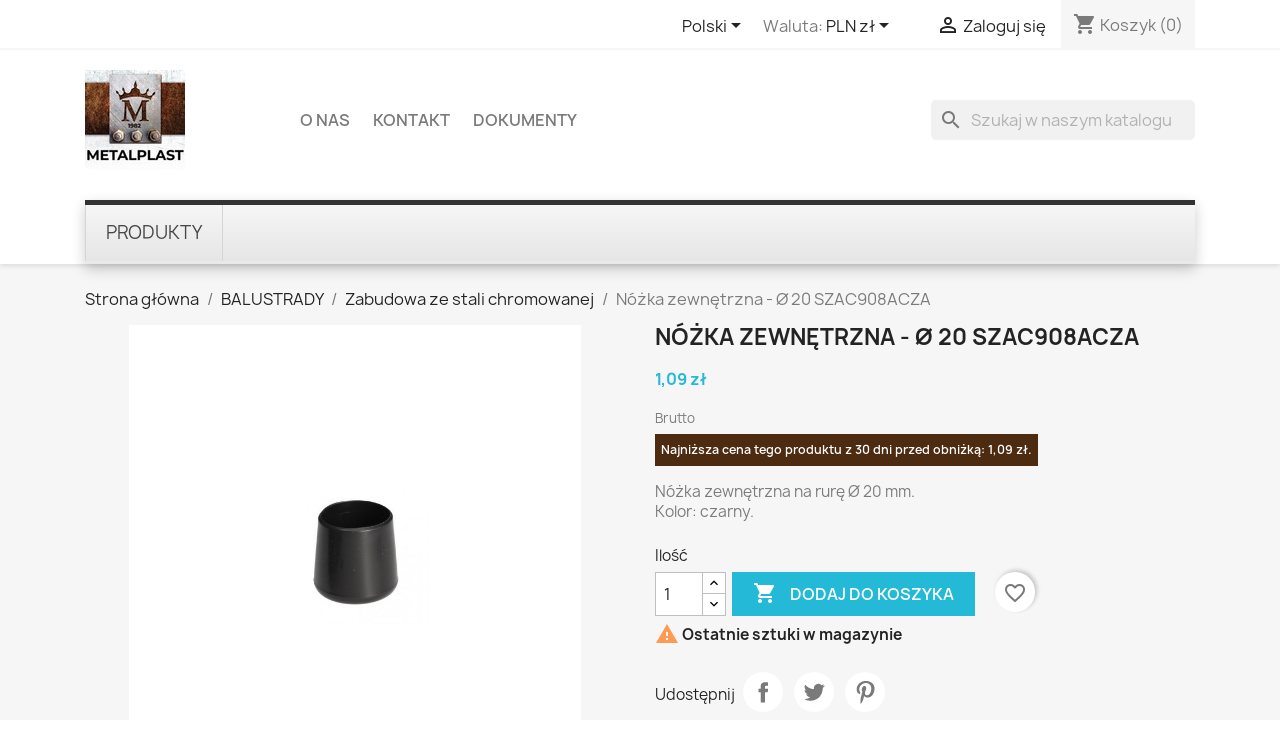

--- FILE ---
content_type: text/html; charset=utf-8
request_url: https://metalplastgorzow.pl/pl/zabudowa-ze-stali-chromowanej/3171-nozka-zewnetrzna-o-20-sz908a.html
body_size: 19351
content:
<!doctype html>
<html lang="pl-PL">

  <head>
    
      
  <meta charset="utf-8">


  <meta http-equiv="x-ua-compatible" content="ie=edge">



  <title>Nóżka zewnętrzna - Ø 20 SZAC908ACZA</title>
  
    <link rel="preconnect" href="https://fonts.googleapis.com">
<link rel="preconnect" href="https://fonts.gstatic.com" crossorigin>


  
  <meta name="description" content="Nóżka zewnętrzna na rurę Ø 20 mm. Kolor: czarny.">
  <meta name="keywords" content="">
        <link rel="canonical" href="https://metalplastgorzow.pl/pl/zabudowa-ze-stali-chromowanej/3171-nozka-zewnetrzna-o-20-sz908a.html">
    
          <link rel="alternate" href="https://metalplastgorzow.pl/pl/zabudowa-ze-stali-chromowanej/3171-nozka-zewnetrzna-o-20-sz908a.html" hreflang="pl">
          <link rel="alternate" href="https://metalplastgorzow.pl/de/balustrady-ze-stali-chromowanej/3171-nozka-zewnetrzna-o-20-sz908a.html" hreflang="de-de">
          <link rel="alternate" href="https://metalplastgorzow.pl/gb/balustrady-ze-stali-chromowanej/3171-nozka-zewnetrzna-o-20-sz908a.html" hreflang="en-gb">
      
  
  
    <script type="application/ld+json">
  {
    "@context": "https://schema.org",
    "@type": "Organization",
    "name" : "METALPLAST-MEBLOPOL",
    "url" : "https://metalplastgorzow.pl/pl/"
         ,"logo": {
        "@type": "ImageObject",
        "url":"https://metalplastgorzow.pl/img/logo-1765200004.jpg"
      }
      }
</script>

<script type="application/ld+json">
  {
    "@context": "https://schema.org",
    "@type": "WebPage",
    "isPartOf": {
      "@type": "WebSite",
      "url":  "https://metalplastgorzow.pl/pl/",
      "name": "METALPLAST-MEBLOPOL"
    },
    "name": "Nóżka zewnętrzna - Ø 20 SZAC908ACZA",
    "url":  "https://metalplastgorzow.pl/pl/zabudowa-ze-stali-chromowanej/3171-nozka-zewnetrzna-o-20-sz908a.html"
  }
</script>


  <script type="application/ld+json">
    {
      "@context": "https://schema.org",
      "@type": "BreadcrumbList",
      "itemListElement": [
                  {
            "@type": "ListItem",
            "position": 1,
            "name": "Strona główna",
            "item": "https://metalplastgorzow.pl/pl/"
          },                  {
            "@type": "ListItem",
            "position": 2,
            "name": "BALUSTRADY",
            "item": "https://metalplastgorzow.pl/pl/562-elementy-balustrad-i-zabudowy-chromowanej-i-nierdzewnej"
          },                  {
            "@type": "ListItem",
            "position": 3,
            "name": "Zabudowa ze stali chromowanej",
            "item": "https://metalplastgorzow.pl/pl/470-zabudowa-ze-stali-chromowanej"
          },                  {
            "@type": "ListItem",
            "position": 4,
            "name": "Nóżka zewnętrzna - Ø 20 SZAC908ACZA",
            "item": "https://metalplastgorzow.pl/pl/zabudowa-ze-stali-chromowanej/3171-nozka-zewnetrzna-o-20-sz908a.html"
          }              ]
    }
  </script>
  
  
  
      <script type="application/ld+json">
  {
    "@context": "https://schema.org/",
    "@type": "Product",
    "name": "Nóżka zewnętrzna - Ø 20 SZAC908ACZA",
    "description": "Nóżka zewnętrzna na rurę Ø 20 mm. Kolor: czarny.",
    "category": "Zabudowa ze stali chromowanej",
    "image" :"https://metalplastgorzow.pl/1138-home_default/nozka-zewnetrzna-o-20-sz908a.jpg",    "sku": "SZAC908ACZA",
    "mpn": "SZAC908ACZA"
        ,
    "brand": {
      "@type": "Brand",
      "name": "METALPLAST-MEBLOPOL"
    }
            ,
    "weight": {
        "@context": "https://schema.org",
        "@type": "QuantitativeValue",
        "value": "0.010000",
        "unitCode": "Kg"
    }
        ,
    "offers": {
      "@type": "Offer",
      "priceCurrency": "PLN",
      "name": "Nóżka zewnętrzna - Ø 20 SZAC908ACZA",
      "price": "1.09",
      "url": "https://metalplastgorzow.pl/pl/zabudowa-ze-stali-chromowanej/3171-nozka-zewnetrzna-o-20-sz908a.html",
      "priceValidUntil": "2025-12-30",
              "image": ["https://metalplastgorzow.pl/1138-large_default/nozka-zewnetrzna-o-20-sz908a.jpg"],
            "sku": "SZAC908ACZA",
      "mpn": "SZAC908ACZA",
                        "availability": "https://schema.org/InStock",
      "seller": {
        "@type": "Organization",
        "name": "METALPLAST-MEBLOPOL"
      }
    }
      }
</script>

  
  
    
  

  
    <meta property="og:title" content="Nóżka zewnętrzna - Ø 20 SZAC908ACZA" />
    <meta property="og:description" content="Nóżka zewnętrzna na rurę Ø 20 mm. Kolor: czarny." />
    <meta property="og:url" content="https://metalplastgorzow.pl/pl/zabudowa-ze-stali-chromowanej/3171-nozka-zewnetrzna-o-20-sz908a.html" />
    <meta property="og:site_name" content="METALPLAST-MEBLOPOL" />
        



  <meta name="viewport" content="width=device-width, initial-scale=1">



  <link rel="icon" type="image/vnd.microsoft.icon" href="https://metalplastgorzow.pl/img/favicon.ico?1765200004">
  <link rel="shortcut icon" type="image/x-icon" href="https://metalplastgorzow.pl/img/favicon.ico?1765200004">



    <link rel="stylesheet" href="https://metalplastgorzow.pl/themes/classic/assets/cache/theme-825f104.css" type="text/css" media="all">




  

  <script type="text/javascript">
        var ETS_SCROLL_PIXEL = 500;
        var adtm_activeLink = {"id":470,"type":"category"};
        var adtm_isToggleMode = false;
        var adtm_menuHamburgerSelector = "#menu-icon, .menu-icon";
        var adtm_stickyOnMobile = false;
        var blockwishlistController = "https:\/\/metalplastgorzow.pl\/pl\/module\/blockwishlist\/action";
        var chart_bg_color = "#ffffff";
        var chart_line_color = "#4bc0c0";
        var omni_chart_label = "Price (Last 30 Days)";
        var omni_date_label = "Date";
        var omni_price_label = "Price";
        var omniversepricing_ajax_front_url = "https:\/\/metalplastgorzow.pl\/pl\/module\/omniversepricing\/frontajax";
        var prestashop = {"cart":{"products":[],"totals":{"total":{"type":"total","label":"Razem","amount":0,"value":"0,00\u00a0z\u0142"},"total_including_tax":{"type":"total","label":"Suma (brutto)","amount":0,"value":"0,00\u00a0z\u0142"},"total_excluding_tax":{"type":"total","label":"Suma (netto)","amount":0,"value":"0,00\u00a0z\u0142"}},"subtotals":{"products":{"type":"products","label":"Produkty","amount":0,"value":"0,00\u00a0z\u0142"},"discounts":null,"shipping":{"type":"shipping","label":"Wysy\u0142ka","amount":0,"value":""},"tax":null},"products_count":0,"summary_string":"0 sztuk","vouchers":{"allowed":0,"added":[]},"discounts":[],"minimalPurchase":0,"minimalPurchaseRequired":""},"currency":{"id":1,"name":"Z\u0142oty polski","iso_code":"PLN","iso_code_num":"985","sign":"z\u0142"},"customer":{"lastname":null,"firstname":null,"email":null,"birthday":null,"newsletter":null,"newsletter_date_add":null,"optin":null,"website":null,"company":null,"siret":null,"ape":null,"is_logged":false,"gender":{"type":null,"name":null},"addresses":[]},"country":{"id_zone":"1","id_currency":"1","call_prefix":"48","iso_code":"PL","active":"1","contains_states":"0","need_identification_number":"0","need_zip_code":"1","zip_code_format":"NN-NNN","display_tax_label":"1","name":"\u00a0Polska","id":14},"language":{"name":"Polski (Polish)","iso_code":"pl","locale":"pl-PL","language_code":"pl","active":"1","is_rtl":"0","date_format_lite":"Y-m-d","date_format_full":"Y-m-d H:i:s","id":1},"page":{"title":"","canonical":"https:\/\/metalplastgorzow.pl\/pl\/zabudowa-ze-stali-chromowanej\/3171-nozka-zewnetrzna-o-20-sz908a.html","meta":{"title":"N\u00f3\u017cka zewn\u0119trzna - \u00d8 20 SZAC908ACZA","description":"N\u00f3\u017cka zewn\u0119trzna na rur\u0119 \u00d8 20 mm. Kolor: czarny.","keywords":"","robots":"index"},"page_name":"product","body_classes":{"lang-pl":true,"lang-rtl":false,"country-PL":true,"currency-PLN":true,"layout-full-width":true,"page-product":true,"tax-display-enabled":true,"page-customer-account":false,"product-id-3171":true,"product-N\u00f3\u017cka zewn\u0119trzna - \u00d8 20 SZAC908ACZA":true,"product-id-category-470":true,"product-id-manufacturer-0":true,"product-id-supplier-0":true,"product-available-for-order":true},"admin_notifications":[],"password-policy":{"feedbacks":{"0":"Bardzo s\u0142abe","1":"S\u0142abe","2":"\u015arednia","3":"Silne","4":"Bardzo silne","Straight rows of keys are easy to guess":"Proste kombinacje klawiszy s\u0105 \u0142atwe do odgadni\u0119cia","Short keyboard patterns are easy to guess":"Proste kombinacje przycisk\u00f3w s\u0105 \u0142atwe do odgadni\u0119cia","Use a longer keyboard pattern with more turns":"U\u017cyj d\u0142u\u017cszej i bardziej skomplikowanej kombinacji przycisk\u00f3w","Repeats like \"aaa\" are easy to guess":"Powt\u00f3rzenia typu \u201eaaa\u201d s\u0105 \u0142atwe do odgadni\u0119cia","Repeats like \"abcabcabc\" are only slightly harder to guess than \"abc\"":"Powt\u00f3rzenia takie jak \u201eabcabcabc\u201d s\u0105 tylko nieco trudniejsze do odgadni\u0119cia ni\u017c \u201eabc\u201d","Sequences like abc or 6543 are easy to guess":"Kombinacje takie jak \u201eabc\u201d lub \u201e6543\u201d s\u0105 \u0142atwe do odgadni\u0119cia","Recent years are easy to guess":"Ostatnie lata s\u0105 \u0142atwe do odgadni\u0119cia","Dates are often easy to guess":"Daty s\u0105 cz\u0119sto \u0142atwe do odgadni\u0119cia","This is a top-10 common password":"To jest 10 najcz\u0119\u015bciej u\u017cywanych hase\u0142","This is a top-100 common password":"To jest 100 najcz\u0119\u015bciej u\u017cywanych hase\u0142","This is a very common password":"To bardzo popularne has\u0142o","This is similar to a commonly used password":"Jest to podobne do powszechnie u\u017cywanego has\u0142a","A word by itself is easy to guess":"Samo s\u0142owo jest \u0142atwe do odgadni\u0119cia","Names and surnames by themselves are easy to guess":"Same imiona i nazwiska s\u0105 \u0142atwe do odgadni\u0119cia","Common names and surnames are easy to guess":"Popularne imiona i nazwiska s\u0105 \u0142atwe do odgadni\u0119cia","Use a few words, avoid common phrases":"U\u017cyj kilku s\u0142\u00f3w, unikaj popularnych zwrot\u00f3w","No need for symbols, digits, or uppercase letters":"Nie potrzebujesz symboli, cyfr ani wielkich liter","Avoid repeated words and characters":"Unikaj powtarzaj\u0105cych si\u0119 s\u0142\u00f3w i znak\u00f3w","Avoid sequences":"Unikaj sekwencji","Avoid recent years":"Unikaj ostatnich lat","Avoid years that are associated with you":"Unikaj lat, kt\u00f3re s\u0105 z Tob\u0105 zwi\u0105zane","Avoid dates and years that are associated with you":"Unikaj dat i lat, kt\u00f3re s\u0105 z Tob\u0105 powi\u0105zane","Capitalization doesn't help very much":"Wielkie litery nie s\u0105 zbytnio pomocne","All-uppercase is almost as easy to guess as all-lowercase":"Wpisywanie wielkich liter jest prawie tak samo \u0142atwe do odgadni\u0119cia jak wpisywanie ma\u0142ych liter","Reversed words aren't much harder to guess":"Odwr\u00f3cone s\u0142owa nie s\u0105 du\u017co trudniejsze do odgadni\u0119cia","Predictable substitutions like '@' instead of 'a' don't help very much":"Przewidywalne zamienniki, takie jak \u201e@\u201d zamiast \u201ea\u201d, nie s\u0105 zbyt pomocne","Add another word or two. Uncommon words are better.":"Dodaj kolejne s\u0142owo lub dwa. Nietypowe s\u0142owa s\u0105 lepsze."}}},"shop":{"name":"METALPLAST-MEBLOPOL","logo":"https:\/\/metalplastgorzow.pl\/img\/logo-1765200004.jpg","stores_icon":"https:\/\/metalplastgorzow.pl\/img\/logo_stores.png","favicon":"https:\/\/metalplastgorzow.pl\/img\/favicon.ico"},"core_js_public_path":"\/themes\/","urls":{"base_url":"https:\/\/metalplastgorzow.pl\/","current_url":"https:\/\/metalplastgorzow.pl\/pl\/zabudowa-ze-stali-chromowanej\/3171-nozka-zewnetrzna-o-20-sz908a.html","shop_domain_url":"https:\/\/metalplastgorzow.pl","img_ps_url":"https:\/\/metalplastgorzow.pl\/img\/","img_cat_url":"https:\/\/metalplastgorzow.pl\/img\/c\/","img_lang_url":"https:\/\/metalplastgorzow.pl\/img\/l\/","img_prod_url":"https:\/\/metalplastgorzow.pl\/img\/p\/","img_manu_url":"https:\/\/metalplastgorzow.pl\/img\/m\/","img_sup_url":"https:\/\/metalplastgorzow.pl\/img\/su\/","img_ship_url":"https:\/\/metalplastgorzow.pl\/img\/s\/","img_store_url":"https:\/\/metalplastgorzow.pl\/img\/st\/","img_col_url":"https:\/\/metalplastgorzow.pl\/img\/co\/","img_url":"https:\/\/metalplastgorzow.pl\/themes\/classic\/assets\/img\/","css_url":"https:\/\/metalplastgorzow.pl\/themes\/classic\/assets\/css\/","js_url":"https:\/\/metalplastgorzow.pl\/themes\/classic\/assets\/js\/","pic_url":"https:\/\/metalplastgorzow.pl\/upload\/","theme_assets":"https:\/\/metalplastgorzow.pl\/themes\/classic\/assets\/","theme_dir":"https:\/\/metalplastgorzow.pl\/themes\/classic\/","pages":{"address":"https:\/\/metalplastgorzow.pl\/pl\/adres","addresses":"https:\/\/metalplastgorzow.pl\/pl\/adresy","authentication":"https:\/\/metalplastgorzow.pl\/pl\/logowanie","manufacturer":"https:\/\/metalplastgorzow.pl\/pl\/producenci","cart":"https:\/\/metalplastgorzow.pl\/pl\/koszyk","category":"https:\/\/metalplastgorzow.pl\/pl\/index.php?controller=category","cms":"https:\/\/metalplastgorzow.pl\/pl\/index.php?controller=cms","contact":"https:\/\/metalplastgorzow.pl\/pl\/kontakt","discount":"https:\/\/metalplastgorzow.pl\/pl\/rabaty","guest_tracking":"https:\/\/metalplastgorzow.pl\/pl\/sledzenie-zamowienia-gosc","history":"https:\/\/metalplastgorzow.pl\/pl\/historia-zamowien","identity":"https:\/\/metalplastgorzow.pl\/pl\/dane-osobiste","index":"https:\/\/metalplastgorzow.pl\/pl\/","my_account":"https:\/\/metalplastgorzow.pl\/pl\/moje-konto","order_confirmation":"https:\/\/metalplastgorzow.pl\/pl\/potwierdzenie-zamowienia","order_detail":"https:\/\/metalplastgorzow.pl\/pl\/index.php?controller=order-detail","order_follow":"https:\/\/metalplastgorzow.pl\/pl\/sledzenie-zamowienia","order":"https:\/\/metalplastgorzow.pl\/pl\/zamowienie","order_return":"https:\/\/metalplastgorzow.pl\/pl\/index.php?controller=order-return","order_slip":"https:\/\/metalplastgorzow.pl\/pl\/pokwitowania","pagenotfound":"https:\/\/metalplastgorzow.pl\/pl\/nie-znaleziono-strony","password":"https:\/\/metalplastgorzow.pl\/pl\/odzyskiwanie-hasla","pdf_invoice":"https:\/\/metalplastgorzow.pl\/pl\/index.php?controller=pdf-invoice","pdf_order_return":"https:\/\/metalplastgorzow.pl\/pl\/index.php?controller=pdf-order-return","pdf_order_slip":"https:\/\/metalplastgorzow.pl\/pl\/index.php?controller=pdf-order-slip","prices_drop":"https:\/\/metalplastgorzow.pl\/pl\/promocje","product":"https:\/\/metalplastgorzow.pl\/pl\/index.php?controller=product","registration":"https:\/\/metalplastgorzow.pl\/pl\/index.php?controller=registration","search":"https:\/\/metalplastgorzow.pl\/pl\/szukaj","sitemap":"https:\/\/metalplastgorzow.pl\/pl\/mapa-strony","stores":"https:\/\/metalplastgorzow.pl\/pl\/sklepy","supplier":"https:\/\/metalplastgorzow.pl\/pl\/dostawcy","new_products":"https:\/\/metalplastgorzow.pl\/pl\/nowe-produkty","brands":"https:\/\/metalplastgorzow.pl\/pl\/producenci","register":"https:\/\/metalplastgorzow.pl\/pl\/index.php?controller=registration","order_login":"https:\/\/metalplastgorzow.pl\/pl\/zamowienie?login=1"},"alternative_langs":{"pl":"https:\/\/metalplastgorzow.pl\/pl\/zabudowa-ze-stali-chromowanej\/3171-nozka-zewnetrzna-o-20-sz908a.html","de-de":"https:\/\/metalplastgorzow.pl\/de\/balustrady-ze-stali-chromowanej\/3171-nozka-zewnetrzna-o-20-sz908a.html","en-gb":"https:\/\/metalplastgorzow.pl\/gb\/balustrady-ze-stali-chromowanej\/3171-nozka-zewnetrzna-o-20-sz908a.html"},"actions":{"logout":"https:\/\/metalplastgorzow.pl\/pl\/?mylogout="},"no_picture_image":{"bySize":{"small_default":{"url":"https:\/\/metalplastgorzow.pl\/img\/p\/pl-default-small_default.jpg","width":98,"height":98},"cart_default":{"url":"https:\/\/metalplastgorzow.pl\/img\/p\/pl-default-cart_default.jpg","width":125,"height":125},"home_default":{"url":"https:\/\/metalplastgorzow.pl\/img\/p\/pl-default-home_default.jpg","width":250,"height":250},"medium_default":{"url":"https:\/\/metalplastgorzow.pl\/img\/p\/pl-default-medium_default.jpg","width":452,"height":452},"large_default":{"url":"https:\/\/metalplastgorzow.pl\/img\/p\/pl-default-large_default.jpg","width":800,"height":800}},"small":{"url":"https:\/\/metalplastgorzow.pl\/img\/p\/pl-default-small_default.jpg","width":98,"height":98},"medium":{"url":"https:\/\/metalplastgorzow.pl\/img\/p\/pl-default-home_default.jpg","width":250,"height":250},"large":{"url":"https:\/\/metalplastgorzow.pl\/img\/p\/pl-default-large_default.jpg","width":800,"height":800},"legend":""}},"configuration":{"display_taxes_label":true,"display_prices_tax_incl":true,"is_catalog":false,"show_prices":true,"opt_in":{"partner":true},"quantity_discount":{"type":"discount","label":"Rabat Jednostkowy"},"voucher_enabled":0,"return_enabled":0},"field_required":[],"breadcrumb":{"links":[{"title":"Strona g\u0142\u00f3wna","url":"https:\/\/metalplastgorzow.pl\/pl\/"},{"title":"BALUSTRADY","url":"https:\/\/metalplastgorzow.pl\/pl\/562-elementy-balustrad-i-zabudowy-chromowanej-i-nierdzewnej"},{"title":"Zabudowa ze stali chromowanej","url":"https:\/\/metalplastgorzow.pl\/pl\/470-zabudowa-ze-stali-chromowanej"},{"title":"N\u00f3\u017cka zewn\u0119trzna - \u00d8 20 SZAC908ACZA","url":"https:\/\/metalplastgorzow.pl\/pl\/zabudowa-ze-stali-chromowanej\/3171-nozka-zewnetrzna-o-20-sz908a.html"}],"count":4},"link":{"protocol_link":"https:\/\/","protocol_content":"https:\/\/"},"time":1765783152,"static_token":"ed5a980ef4c1b4f3d88eb32b6a34da20","token":"e621779cf31587435d994706f5f433aa","debug":false};
        var prestashopFacebookAjaxController = "https:\/\/metalplastgorzow.pl\/pl\/module\/ps_facebook\/Ajax";
        var productsAlreadyTagged = [];
        var psemailsubscription_subscription = "https:\/\/metalplastgorzow.pl\/pl\/module\/ps_emailsubscription\/subscription";
        var psr_icon_color = "#F19D76";
        var removeFromWishlistUrl = "https:\/\/metalplastgorzow.pl\/pl\/module\/blockwishlist\/action?action=deleteProductFromWishlist";
        var wishlistAddProductToCartUrl = "https:\/\/metalplastgorzow.pl\/pl\/module\/blockwishlist\/action?action=addProductToCart";
        var wishlistUrl = "https:\/\/metalplastgorzow.pl\/pl\/module\/blockwishlist\/view";
      </script>



  <style>
    .back-to-top .back-icon {
        width: 40px;
        height: 40px;
        position: fixed;
        z-index: 999999;
        display: flex;
        align-items: center;
        justify-content: center;
        flex-flow: column;
                    right:  50px ;
            bottom:  50px ;
                border: 1px solid transparent;
                    background-color: #4e3c00;
                border-radius:  3px ;
    }
    .back-to-top i,
    .back-to-top .back-icon svg {
        font-size: 24px;
    }
    .back-to-top .back-icon svg path {
        color:  #ffffff  ;
    }
    .back-to-top .back-icon:hover {
                    background-color: #2b3600;
            }
</style>


    
  <meta property="og:type" content="product">
      <meta property="og:image" content="https://metalplastgorzow.pl/1138-large_default/nozka-zewnetrzna-o-20-sz908a.jpg">
  
      <meta property="product:pretax_price:amount" content="0.89">
    <meta property="product:pretax_price:currency" content="PLN">
    <meta property="product:price:amount" content="1.09">
    <meta property="product:price:currency" content="PLN">
      <meta property="product:weight:value" content="0.010000">
  <meta property="product:weight:units" content="Kg">
  
  </head>

  <body id="product" class="lang-pl country-pl currency-pln layout-full-width page-product tax-display-enabled product-id-3171 product-nozka-zewnetrzna-O-20-szac908acza product-id-category-470 product-id-manufacturer-0 product-id-supplier-0 product-available-for-order">

    
      
    

    <main>
      
              

      <header id="header">
        
          
  <div class="header-banner">
    
  </div>



  <nav class="header-nav">
    <div class="container">
      <div class="row">
        <div class="hidden-sm-down">
          <div class="col-md-5 col-xs-12">
            
          </div>
          <div class="col-md-7 right-nav">
              <div id="_desktop_language_selector">
  <div class="language-selector-wrapper">
    <span id="language-selector-label" class="hidden-md-up">Język:</span>
    <div class="language-selector dropdown js-dropdown">
      <button data-toggle="dropdown" class="hidden-sm-down btn-unstyle" aria-haspopup="true" aria-expanded="false" aria-label="Lista rozwijana języków">
        <span class="expand-more">Polski</span>
        <i class="material-icons expand-more">&#xE5C5;</i>
      </button>
      <ul class="dropdown-menu hidden-sm-down" aria-labelledby="language-selector-label">
                  <li  class="current" >
            <a href="https://metalplastgorzow.pl/pl/zabudowa-ze-stali-chromowanej/3171-nozka-zewnetrzna-o-20-sz908a.html" class="dropdown-item" data-iso-code="pl">Polski</a>
          </li>
                  <li >
            <a href="https://metalplastgorzow.pl/de/balustrady-ze-stali-chromowanej/3171-nozka-zewnetrzna-o-20-sz908a.html" class="dropdown-item" data-iso-code="de">Deutsch</a>
          </li>
                  <li >
            <a href="https://metalplastgorzow.pl/gb/balustrady-ze-stali-chromowanej/3171-nozka-zewnetrzna-o-20-sz908a.html" class="dropdown-item" data-iso-code="gb">English GB</a>
          </li>
              </ul>
      <select class="link hidden-md-up" aria-labelledby="language-selector-label">
                  <option value="https://metalplastgorzow.pl/pl/zabudowa-ze-stali-chromowanej/3171-nozka-zewnetrzna-o-20-sz908a.html" selected="selected" data-iso-code="pl">
            Polski
          </option>
                  <option value="https://metalplastgorzow.pl/de/balustrady-ze-stali-chromowanej/3171-nozka-zewnetrzna-o-20-sz908a.html" data-iso-code="de">
            Deutsch
          </option>
                  <option value="https://metalplastgorzow.pl/gb/balustrady-ze-stali-chromowanej/3171-nozka-zewnetrzna-o-20-sz908a.html" data-iso-code="gb">
            English GB
          </option>
              </select>
    </div>
  </div>
</div>
<div id="_desktop_currency_selector">
  <div class="currency-selector dropdown js-dropdown">
    <span id="currency-selector-label">Waluta:</span>
    <button data-toggle="dropdown" class="hidden-sm-down btn-unstyle" aria-haspopup="true" aria-expanded="false" aria-label="Lista rozwijana walut">
      <span class="expand-more _gray-darker">PLN zł</span>
      <i class="material-icons expand-more">&#xE5C5;</i>
    </button>
    <ul class="dropdown-menu hidden-sm-down" aria-labelledby="currency-selector-label">
              <li >
          <a title="Euro" rel="nofollow" href="https://metalplastgorzow.pl/pl/zabudowa-ze-stali-chromowanej/3171-nozka-zewnetrzna-o-20-sz908a.html?SubmitCurrency=1&amp;id_currency=2" class="dropdown-item">EUR €</a>
        </li>
              <li  class="current" >
          <a title="Złoty polski" rel="nofollow" href="https://metalplastgorzow.pl/pl/zabudowa-ze-stali-chromowanej/3171-nozka-zewnetrzna-o-20-sz908a.html?SubmitCurrency=1&amp;id_currency=1" class="dropdown-item">PLN zł</a>
        </li>
          </ul>
    <select class="link hidden-md-up" aria-labelledby="currency-selector-label">
              <option value="https://metalplastgorzow.pl/pl/zabudowa-ze-stali-chromowanej/3171-nozka-zewnetrzna-o-20-sz908a.html?SubmitCurrency=1&amp;id_currency=2">EUR €</option>
              <option value="https://metalplastgorzow.pl/pl/zabudowa-ze-stali-chromowanej/3171-nozka-zewnetrzna-o-20-sz908a.html?SubmitCurrency=1&amp;id_currency=1" selected="selected">PLN zł</option>
          </select>
  </div>
</div>
<div id="_desktop_user_info">
  <div class="user-info">
          <a
        href="https://metalplastgorzow.pl/pl/logowanie?back=https%3A%2F%2Fmetalplastgorzow.pl%2Fpl%2Fzabudowa-ze-stali-chromowanej%2F3171-nozka-zewnetrzna-o-20-sz908a.html"
        title="Zaloguj się do swojego konta klienta"
        rel="nofollow"
      >
        <i class="material-icons">&#xE7FF;</i>
        <span class="hidden-sm-down">Zaloguj się</span>
      </a>
      </div>
</div>
<div id="_desktop_cart">
  <div class="blockcart cart-preview inactive" data-refresh-url="//metalplastgorzow.pl/pl/module/ps_shoppingcart/ajax">
    <div class="header">
              <i class="material-icons shopping-cart" aria-hidden="true">shopping_cart</i>
        <span class="hidden-sm-down">Koszyk</span>
        <span class="cart-products-count">(0)</span>
          </div>
  </div>
</div>

          </div>
        </div>
        <div class="hidden-md-up text-sm-center mobile">
          <div class="float-xs-left" id="menu-icon">
            <i class="material-icons d-inline">&#xE5D2;</i>
          </div>
          <div class="float-xs-right" id="_mobile_cart"></div>
          <div class="float-xs-right" id="_mobile_user_info"></div>
          <div class="top-logo" id="_mobile_logo"></div>
          <div class="clearfix"></div>
        </div>
      </div>
    </div>
  </nav>



  <div class="header-top">
    <div class="container">
       <div class="row">
        <div class="col-md-2 hidden-sm-down" id="_desktop_logo">
                                    
  <a href="https://metalplastgorzow.pl/pl/">
    <img
      class="logo img-fluid"
      src="https://metalplastgorzow.pl/img/logo-1765200004.jpg"
      alt="METALPLAST-MEBLOPOL"
      width="100"
      height="100">
  </a>

                              </div>
        <div class="header-top-right col-md-10 col-sm-12 position-static">
          

<div class="menu js-top-menu position-static hidden-sm-down" id="_desktop_top_menu">
    
          <ul class="top-menu" id="top-menu" data-depth="0">
                    <li class="cms-category" id="cms-category-2">
                          <a
                class="dropdown-item"
                href="https://metalplastgorzow.pl/pl/content/category/2-o-nas" data-depth="0"
                              >
                                                                      <span class="float-xs-right hidden-md-up">
                    <span data-target="#top_sub_menu_93866" data-toggle="collapse" class="navbar-toggler collapse-icons">
                      <i class="material-icons add">&#xE313;</i>
                      <i class="material-icons remove">&#xE316;</i>
                    </span>
                  </span>
                                O nas
              </a>
                            <div  class="popover sub-menu js-sub-menu collapse" id="top_sub_menu_93866">
                
          <ul class="top-menu"  data-depth="1">
                    <li class="cms-page" id="cms-page-10">
                          <a
                class="dropdown-item dropdown-submenu"
                href="https://metalplastgorzow.pl/pl/content/10-struktura" data-depth="1"
                              >
                                Struktura
              </a>
                          </li>
                    <li class="cms-page" id="cms-page-6">
                          <a
                class="dropdown-item dropdown-submenu"
                href="https://metalplastgorzow.pl/pl/content/6-historia-firmy" data-depth="1"
                              >
                                Historia firmy
              </a>
                          </li>
                    <li class="cms-page" id="cms-page-11">
                          <a
                class="dropdown-item dropdown-submenu"
                href="https://metalplastgorzow.pl/pl/content/11-dzialy" data-depth="1"
                              >
                                Działy
              </a>
                          </li>
              </ul>
    
              </div>
                          </li>
                    <li class="link" id="lnk-kontakt">
                          <a
                class="dropdown-item"
                href="/kontakt" data-depth="0"
                              >
                                Kontakt
              </a>
                          </li>
                    <li class="cms-category" id="cms-category-3">
                          <a
                class="dropdown-item"
                href="https://metalplastgorzow.pl/pl/content/category/3-dokumenty" data-depth="0"
                              >
                                                                      <span class="float-xs-right hidden-md-up">
                    <span data-target="#top_sub_menu_88811" data-toggle="collapse" class="navbar-toggler collapse-icons">
                      <i class="material-icons add">&#xE313;</i>
                      <i class="material-icons remove">&#xE316;</i>
                    </span>
                  </span>
                                DOKUMENTY
              </a>
                            <div  class="popover sub-menu js-sub-menu collapse" id="top_sub_menu_88811">
                
          <ul class="top-menu"  data-depth="1">
                    <li class="cms-page" id="cms-page-1">
                          <a
                class="dropdown-item dropdown-submenu"
                href="https://metalplastgorzow.pl/pl/content/1-delivery" data-depth="1"
                              >
                                Warunki dostawy
              </a>
                          </li>
                    <li class="cms-page" id="cms-page-3">
                          <a
                class="dropdown-item dropdown-submenu"
                href="https://metalplastgorzow.pl/pl/content/3-terms-and-conditions-of-use" data-depth="1"
                              >
                                Regulamin
              </a>
                          </li>
                    <li class="cms-page" id="cms-page-5">
                          <a
                class="dropdown-item dropdown-submenu"
                href="https://metalplastgorzow.pl/pl/content/5-secure-payment" data-depth="1"
                              >
                                Ochrona płatności
              </a>
                          </li>
                    <li class="cms-page" id="cms-page-7">
                          <a
                class="dropdown-item dropdown-submenu"
                href="https://metalplastgorzow.pl/pl/content/7-do-pobrania" data-depth="1"
                              >
                                Do pobrania
              </a>
                          </li>
                    <li class="cms-page" id="cms-page-9">
                          <a
                class="dropdown-item dropdown-submenu"
                href="https://metalplastgorzow.pl/pl/content/9-polityka-prywatnosci" data-depth="1"
                              >
                                Polityka prywatności
              </a>
                          </li>
              </ul>
    
              </div>
                          </li>
              </ul>
    
    <div class="clearfix"></div>
</div>
<div id="search_widget" class="search-widgets" data-search-controller-url="//metalplastgorzow.pl/pl/szukaj">
  <form method="get" action="//metalplastgorzow.pl/pl/szukaj">
    <input type="hidden" name="controller" value="search">
    <i class="material-icons search" aria-hidden="true">search</i>
    <input type="text" name="s" value="" placeholder="Szukaj w naszym katalogu" aria-label="Szukaj">
    <i class="material-icons clear" aria-hidden="true">clear</i>
  </form>
</div>

        </div>
      </div>
      <div id="mobile_top_menu_wrapper" class="row hidden-md-up" style="display:none;">
        <div class="js-top-menu mobile" id="_mobile_top_menu"></div>
        <div class="js-top-menu-bottom">
          <div id="_mobile_currency_selector"></div>
          <div id="_mobile_language_selector"></div>
          <div id="_mobile_contact_link"></div>
        </div>
      </div>
    </div>
  </div>
  <!-- MODULE PM_AdvancedTopMenu || Presta-Module.com -->
<div id="_desktop_top_menu" class="adtm_menu_container container">
	<div id="adtm_menu" data-open-method="1" class="" data-active-id="791" data-active-type="category">
		<div id="adtm_menu_inner" class="clearfix advtm_open_on_hover">
			<ul id="menu">
								<li class="li-niveau1 advtm_menu_toggle">
					<a href="#" class="a-niveau1 adtm_toggle_menu_button"><span class="advtm_menu_span adtm_toggle_menu_button_text">Menu</span></a>
				</li>
																		
																																	<li class="li-niveau1 advtm_menu_4 menuHaveNoMobileSubMenu">
						<a
    href="https://metalplastgorzow.pl/pl/2-strona-glowna"
    title="PRODUKTY"
        class="  a-niveau1"
     data-type="category"     data-id="2">

    <span class="advtm_menu_span advtm_menu_span_4">
PRODUKTY
    </span>

</a>
										</li>
												</ul>
		</div>
	</div>
</div>
<!-- /MODULE PM_AdvancedTopMenu || Presta-Module.com -->


        
      </header>

      <section id="wrapper">
        
          
<aside id="notifications">
  <div class="notifications-container container">
    
    
    
      </div>
</aside>
        

        
        <div class="container">
          
            <nav data-depth="4" class="breadcrumb">
  <ol>
    
              
          <li>
                          <a href="https://metalplastgorzow.pl/pl/"><span>Strona główna</span></a>
                      </li>
        
              
          <li>
                          <a href="https://metalplastgorzow.pl/pl/562-elementy-balustrad-i-zabudowy-chromowanej-i-nierdzewnej"><span>BALUSTRADY</span></a>
                      </li>
        
              
          <li>
                          <a href="https://metalplastgorzow.pl/pl/470-zabudowa-ze-stali-chromowanej"><span>Zabudowa ze stali chromowanej</span></a>
                      </li>
        
              
          <li>
                          <span>Nóżka zewnętrzna - Ø 20 SZAC908ACZA</span>
                      </li>
        
          
  </ol>
</nav>
          

          <div class="row">
            

            
  <div id="content-wrapper" class="js-content-wrapper col-xs-12">
    
    

  <section id="main">
    <meta content="https://metalplastgorzow.pl/pl/zabudowa-ze-stali-chromowanej/3171-nozka-zewnetrzna-o-20-sz908a.html">

    <div class="row product-container js-product-container">
      <div class="col-md-6">
        
          <section class="page-content" id="content">
            
              
    <ul class="product-flags js-product-flags">
            </ul>


              
                <div class="images-container js-images-container">
  
    <div class="product-cover">
              <picture>
                              <img
            class="js-qv-product-cover img-fluid"
            src="https://metalplastgorzow.pl/1138-large_default/nozka-zewnetrzna-o-20-sz908a.jpg"
                          alt="Nóżka zewnętrzna - Ø 20 SZAC908ACZA"
              title="Nóżka zewnętrzna - Ø 20 SZAC908ACZA"
                        loading="lazy"
            width="800"
            height="800"
          >
        </picture>
        <div class="layer hidden-sm-down" data-toggle="modal" data-target="#product-modal">
          <i class="material-icons zoom-in">search</i>
        </div>
          </div>
  

  
    <div class="js-qv-mask mask">
      <ul class="product-images js-qv-product-images">
                  <li class="thumb-container js-thumb-container">
            <picture>
                                          <img
                class="thumb js-thumb  selected js-thumb-selected "
                data-image-medium-src="https://metalplastgorzow.pl/1138-medium_default/nozka-zewnetrzna-o-20-sz908a.jpg"
                data-image-medium-sources="{&quot;jpg&quot;:&quot;https:\/\/metalplastgorzow.pl\/1138-medium_default\/nozka-zewnetrzna-o-20-sz908a.jpg&quot;}"                data-image-large-src="https://metalplastgorzow.pl/1138-large_default/nozka-zewnetrzna-o-20-sz908a.jpg"
                data-image-large-sources="{&quot;jpg&quot;:&quot;https:\/\/metalplastgorzow.pl\/1138-large_default\/nozka-zewnetrzna-o-20-sz908a.jpg&quot;}"                src="https://metalplastgorzow.pl/1138-small_default/nozka-zewnetrzna-o-20-sz908a.jpg"
                                  alt="Nóżka zewnętrzna - Ø 20 SZAC908ACZA"
                  title="Nóżka zewnętrzna - Ø 20 SZAC908ACZA"
                                loading="lazy"
                width="98"
                height="98"
              >
            </picture>
          </li>
              </ul>
    </div>
  

</div>
              
              <div class="scroll-box-arrows">
                <i class="material-icons left">&#xE314;</i>
                <i class="material-icons right">&#xE315;</i>
              </div>

            
          </section>
        
        </div>
        <div class="col-md-6">
          
            
              <h1 class="h1">Nóżka zewnętrzna - Ø 20 SZAC908ACZA</h1>
            
          
          
              <div class="product-prices js-product-prices">
    
          

    
      <div
        class="product-price h5 ">

        <div class="current-price">
          <span class='current-price-value' content="1.09">
                                      1,09 zł
                      </span>

                  </div>

        
                  
      </div>
    

    
          

    
          

    
            

    

    <div class="tax-shipping-delivery-label">
              Brutto
            
          <span class="omniversepricing-notice">Najniższa cena tego produktu z 30 dni przed obniżką: 1,09 zł.</span>

                                          </div>
  </div>
          

          <div class="product-information">
            
              <div id="product-description-short-3171" class="product-description"><p></p><p>Nóżka zewnętrzna na rurę Ø 20 mm.<br /> Kolor: czarny.</p></div>
            

            
            <div class="product-actions js-product-actions">
              
                <form action="https://metalplastgorzow.pl/pl/koszyk" method="post" id="add-to-cart-or-refresh">
                  <input type="hidden" name="token" value="ed5a980ef4c1b4f3d88eb32b6a34da20">
                  <input type="hidden" name="id_product" value="3171" id="product_page_product_id">
                  <input type="hidden" name="id_customization" value="0" id="product_customization_id" class="js-product-customization-id">

                  
                    <div class="product-variants js-product-variants">
  </div>
                  

                  
                                      

                  
                    <section class="product-discounts js-product-discounts">
  </section>
                  

                  
                    <div class="product-add-to-cart js-product-add-to-cart">
      <span class="control-label">Ilość</span>

    
      <div class="product-quantity clearfix">
        <div class="qty">
          <input
            type="number"
            name="qty"
            id="quantity_wanted"
            inputmode="numeric"
            pattern="[0-9]*"
                          value="1"
              min="1"
                        class="input-group"
            aria-label="Ilość"
          >
        </div>

        <div class="add">
          <button
            class="btn btn-primary add-to-cart"
            data-button-action="add-to-cart"
            type="submit"
                      >
            <i class="material-icons shopping-cart">&#xE547;</i>
            Dodaj do koszyka
          </button>
        </div>

        <div
  class="wishlist-button"
  data-url="https://metalplastgorzow.pl/pl/module/blockwishlist/action?action=deleteProductFromWishlist"
  data-product-id="3171"
  data-product-attribute-id="0"
  data-is-logged=""
  data-list-id="1"
  data-checked="true"
  data-is-product="true"
></div>


      </div>
    

    
      <span id="product-availability" class="js-product-availability">
                              <i class="material-icons product-last-items">&#xE002;</i>
                    Ostatnie sztuki w magazynie
              </span>
    

    
      <p class="product-minimal-quantity js-product-minimal-quantity">
              </p>
    
  </div>
                  

                  
                    <div class="product-additional-info js-product-additional-info">
  

      <div class="social-sharing">
      <span>Udostępnij</span>
      <ul>
                  <li class="facebook icon-gray"><a href="https://www.facebook.com/sharer.php?u=https%3A%2F%2Fmetalplastgorzow.pl%2Fpl%2Fzabudowa-ze-stali-chromowanej%2F3171-nozka-zewnetrzna-o-20-sz908a.html" class="text-hide" title="Udostępnij" target="_blank" rel="noopener noreferrer">Udostępnij</a></li>
                  <li class="twitter icon-gray"><a href="https://twitter.com/intent/tweet?text=N%C3%B3%C5%BCka+zewn%C4%99trzna+-+%C3%98+20+SZAC908ACZA https%3A%2F%2Fmetalplastgorzow.pl%2Fpl%2Fzabudowa-ze-stali-chromowanej%2F3171-nozka-zewnetrzna-o-20-sz908a.html" class="text-hide" title="Tweetuj" target="_blank" rel="noopener noreferrer">Tweetuj</a></li>
                  <li class="pinterest icon-gray"><a href="https://www.pinterest.com/pin/create/button/?url=https%3A%2F%2Fmetalplastgorzow.pl%2Fpl%2Fzabudowa-ze-stali-chromowanej%2F3171-nozka-zewnetrzna-o-20-sz908a.html/&amp;media=https%3A%2F%2Fmetalplastgorzow.pl%2F1138%2Fnozka-zewnetrzna-o-20-sz908a.jpg&amp;description=N%C3%B3%C5%BCka+zewn%C4%99trzna+-+%C3%98+20+SZAC908ACZA" class="text-hide" title="Pinterest" target="_blank" rel="noopener noreferrer">Pinterest</a></li>
              </ul>
    </div>
  

</div>
                  

                                    
                </form>
              

            </div>

            
              <div class="blockreassurance_product">
            <div>
            <span class="item-product">
                                                        <img class="svg invisible" src="/modules/blockreassurance/views/img/reassurance/pack2/security.svg">
                                    &nbsp;
            </span>
                          <span class="block-title" style="color:#000000;">Polityka bezpieczeństwa</span>
              <p style="color:#000000;">(edytuj w module Customer Reassurance)</p>
                    </div>
            <div>
            <span class="item-product">
                                                        <img class="svg invisible" src="/modules/blockreassurance/views/img/reassurance/pack2/carrier.svg">
                                    &nbsp;
            </span>
                          <span class="block-title" style="color:#000000;">Zasady dostawy</span>
              <p style="color:#000000;">(edytuj w module Customer Reassurance)</p>
                    </div>
            <div>
            <span class="item-product">
                                                        <img class="svg invisible" src="/modules/blockreassurance/views/img/reassurance/pack2/parcel.svg">
                                    &nbsp;
            </span>
                          <span class="block-title" style="color:#000000;">Zasady zwrotu</span>
              <p style="color:#000000;">(edytuj w module Customer Reassurance)</p>
                    </div>
        <div class="clearfix"></div>
</div>

            

            
              <div class="tabs">
                <ul class="nav nav-tabs" role="tablist">
                                      <li class="nav-item">
                       <a
                         class="nav-link active js-product-nav-active"
                         data-toggle="tab"
                         href="#description"
                         role="tab"
                         aria-controls="description"
                          aria-selected="true">Opis</a>
                    </li>
                                    <li class="nav-item">
                    <a
                      class="nav-link"
                      data-toggle="tab"
                      href="#product-details"
                      role="tab"
                      aria-controls="product-details"
                      >Szczegóły produktu</a>
                  </li>
                                                    </ul>

                <div class="tab-content" id="tab-content">
                 <div class="tab-pane fade in active js-product-tab-active" id="description" role="tabpanel">
                   
                     <div class="product-description"><p></p><p>Nóżka zewnętrzna na rurę Ø 20 mm.<br /> Kolor: czarny.</p></div>
                   
                 </div>

                 
                   <div class="js-product-details tab-pane fade"
     id="product-details"
     data-product="{&quot;id_shop_default&quot;:&quot;1&quot;,&quot;id_manufacturer&quot;:&quot;0&quot;,&quot;id_supplier&quot;:&quot;0&quot;,&quot;reference&quot;:&quot;SZAC908ACZA&quot;,&quot;is_virtual&quot;:&quot;0&quot;,&quot;delivery_in_stock&quot;:&quot;&quot;,&quot;delivery_out_stock&quot;:&quot;&quot;,&quot;id_category_default&quot;:&quot;470&quot;,&quot;on_sale&quot;:&quot;0&quot;,&quot;online_only&quot;:&quot;0&quot;,&quot;ecotax&quot;:0,&quot;minimal_quantity&quot;:&quot;1&quot;,&quot;low_stock_threshold&quot;:null,&quot;low_stock_alert&quot;:&quot;0&quot;,&quot;price&quot;:&quot;1,09\u00a0z\u0142&quot;,&quot;unity&quot;:&quot;&quot;,&quot;unit_price&quot;:&quot;&quot;,&quot;unit_price_ratio&quot;:0,&quot;additional_shipping_cost&quot;:&quot;0.000000&quot;,&quot;customizable&quot;:&quot;0&quot;,&quot;text_fields&quot;:&quot;0&quot;,&quot;uploadable_files&quot;:&quot;0&quot;,&quot;active&quot;:&quot;1&quot;,&quot;redirect_type&quot;:&quot;404&quot;,&quot;id_type_redirected&quot;:&quot;0&quot;,&quot;available_for_order&quot;:&quot;1&quot;,&quot;available_date&quot;:&quot;0000-00-00&quot;,&quot;show_condition&quot;:&quot;0&quot;,&quot;condition&quot;:&quot;new&quot;,&quot;show_price&quot;:&quot;1&quot;,&quot;indexed&quot;:&quot;0&quot;,&quot;visibility&quot;:&quot;both&quot;,&quot;cache_default_attribute&quot;:&quot;0&quot;,&quot;advanced_stock_management&quot;:&quot;0&quot;,&quot;date_add&quot;:&quot;2015-06-16 18:56:23&quot;,&quot;date_upd&quot;:&quot;2025-11-22 13:19:50&quot;,&quot;pack_stock_type&quot;:&quot;3&quot;,&quot;meta_description&quot;:&quot;&quot;,&quot;meta_keywords&quot;:&quot;&quot;,&quot;meta_title&quot;:&quot;&quot;,&quot;link_rewrite&quot;:&quot;nozka-zewnetrzna-o-20-sz908a&quot;,&quot;name&quot;:&quot;N\u00f3\u017cka zewn\u0119trzna - \u00d8 20 SZAC908ACZA&quot;,&quot;description&quot;:&quot;&lt;p&gt;&lt;\/p&gt;&lt;p&gt;N\u00f3\u017cka zewn\u0119trzna na rur\u0119 \u00d8 20 mm.&lt;br \/&gt; Kolor: czarny.&lt;\/p&gt;&quot;,&quot;description_short&quot;:&quot;&lt;p&gt;&lt;\/p&gt;&lt;p&gt;N\u00f3\u017cka zewn\u0119trzna na rur\u0119 \u00d8 20 mm.&lt;br \/&gt; Kolor: czarny.&lt;\/p&gt;&quot;,&quot;available_now&quot;:&quot;&quot;,&quot;available_later&quot;:&quot;&quot;,&quot;id&quot;:3171,&quot;id_product&quot;:3171,&quot;out_of_stock&quot;:0,&quot;new&quot;:0,&quot;id_product_attribute&quot;:&quot;0&quot;,&quot;quantity_wanted&quot;:1,&quot;extraContent&quot;:[],&quot;allow_oosp&quot;:0,&quot;category&quot;:&quot;zabudowa-ze-stali-chromowanej&quot;,&quot;category_name&quot;:&quot;Zabudowa ze stali chromowanej&quot;,&quot;link&quot;:&quot;https:\/\/metalplastgorzow.pl\/pl\/zabudowa-ze-stali-chromowanej\/3171-nozka-zewnetrzna-o-20-sz908a.html&quot;,&quot;manufacturer_name&quot;:null,&quot;attribute_price&quot;:0,&quot;price_tax_exc&quot;:0.89,&quot;price_without_reduction&quot;:1.0947,&quot;reduction&quot;:0,&quot;specific_prices&quot;:[],&quot;quantity&quot;:2,&quot;quantity_all_versions&quot;:2,&quot;id_image&quot;:&quot;pl-default&quot;,&quot;features&quot;:[],&quot;attachments&quot;:[],&quot;virtual&quot;:0,&quot;pack&quot;:0,&quot;packItems&quot;:[],&quot;nopackprice&quot;:0,&quot;customization_required&quot;:false,&quot;rate&quot;:23,&quot;tax_name&quot;:&quot;PTU PL 23%&quot;,&quot;ecotax_rate&quot;:0,&quot;customizations&quot;:{&quot;fields&quot;:[]},&quot;id_customization&quot;:0,&quot;is_customizable&quot;:false,&quot;show_quantities&quot;:true,&quot;quantity_label&quot;:&quot;Przedmioty&quot;,&quot;quantity_discounts&quot;:[],&quot;customer_group_discount&quot;:0,&quot;images&quot;:[{&quot;cover&quot;:&quot;1&quot;,&quot;id_image&quot;:&quot;1138&quot;,&quot;legend&quot;:&quot;N\u00f3\u017cka zewn\u0119trzna - \u00d8 20 SZAC908ACZA&quot;,&quot;position&quot;:&quot;1&quot;,&quot;bySize&quot;:{&quot;small_default&quot;:{&quot;url&quot;:&quot;https:\/\/metalplastgorzow.pl\/1138-small_default\/nozka-zewnetrzna-o-20-sz908a.jpg&quot;,&quot;width&quot;:98,&quot;height&quot;:98,&quot;sources&quot;:{&quot;jpg&quot;:&quot;https:\/\/metalplastgorzow.pl\/1138-small_default\/nozka-zewnetrzna-o-20-sz908a.jpg&quot;}},&quot;cart_default&quot;:{&quot;url&quot;:&quot;https:\/\/metalplastgorzow.pl\/1138-cart_default\/nozka-zewnetrzna-o-20-sz908a.jpg&quot;,&quot;width&quot;:125,&quot;height&quot;:125,&quot;sources&quot;:{&quot;jpg&quot;:&quot;https:\/\/metalplastgorzow.pl\/1138-cart_default\/nozka-zewnetrzna-o-20-sz908a.jpg&quot;}},&quot;home_default&quot;:{&quot;url&quot;:&quot;https:\/\/metalplastgorzow.pl\/1138-home_default\/nozka-zewnetrzna-o-20-sz908a.jpg&quot;,&quot;width&quot;:250,&quot;height&quot;:250,&quot;sources&quot;:{&quot;jpg&quot;:&quot;https:\/\/metalplastgorzow.pl\/1138-home_default\/nozka-zewnetrzna-o-20-sz908a.jpg&quot;}},&quot;medium_default&quot;:{&quot;url&quot;:&quot;https:\/\/metalplastgorzow.pl\/1138-medium_default\/nozka-zewnetrzna-o-20-sz908a.jpg&quot;,&quot;width&quot;:452,&quot;height&quot;:452,&quot;sources&quot;:{&quot;jpg&quot;:&quot;https:\/\/metalplastgorzow.pl\/1138-medium_default\/nozka-zewnetrzna-o-20-sz908a.jpg&quot;}},&quot;large_default&quot;:{&quot;url&quot;:&quot;https:\/\/metalplastgorzow.pl\/1138-large_default\/nozka-zewnetrzna-o-20-sz908a.jpg&quot;,&quot;width&quot;:800,&quot;height&quot;:800,&quot;sources&quot;:{&quot;jpg&quot;:&quot;https:\/\/metalplastgorzow.pl\/1138-large_default\/nozka-zewnetrzna-o-20-sz908a.jpg&quot;}}},&quot;small&quot;:{&quot;url&quot;:&quot;https:\/\/metalplastgorzow.pl\/1138-small_default\/nozka-zewnetrzna-o-20-sz908a.jpg&quot;,&quot;width&quot;:98,&quot;height&quot;:98,&quot;sources&quot;:{&quot;jpg&quot;:&quot;https:\/\/metalplastgorzow.pl\/1138-small_default\/nozka-zewnetrzna-o-20-sz908a.jpg&quot;}},&quot;medium&quot;:{&quot;url&quot;:&quot;https:\/\/metalplastgorzow.pl\/1138-home_default\/nozka-zewnetrzna-o-20-sz908a.jpg&quot;,&quot;width&quot;:250,&quot;height&quot;:250,&quot;sources&quot;:{&quot;jpg&quot;:&quot;https:\/\/metalplastgorzow.pl\/1138-home_default\/nozka-zewnetrzna-o-20-sz908a.jpg&quot;}},&quot;large&quot;:{&quot;url&quot;:&quot;https:\/\/metalplastgorzow.pl\/1138-large_default\/nozka-zewnetrzna-o-20-sz908a.jpg&quot;,&quot;width&quot;:800,&quot;height&quot;:800,&quot;sources&quot;:{&quot;jpg&quot;:&quot;https:\/\/metalplastgorzow.pl\/1138-large_default\/nozka-zewnetrzna-o-20-sz908a.jpg&quot;}},&quot;associatedVariants&quot;:[]}],&quot;cover&quot;:{&quot;cover&quot;:&quot;1&quot;,&quot;id_image&quot;:&quot;1138&quot;,&quot;legend&quot;:&quot;N\u00f3\u017cka zewn\u0119trzna - \u00d8 20 SZAC908ACZA&quot;,&quot;position&quot;:&quot;1&quot;,&quot;bySize&quot;:{&quot;small_default&quot;:{&quot;url&quot;:&quot;https:\/\/metalplastgorzow.pl\/1138-small_default\/nozka-zewnetrzna-o-20-sz908a.jpg&quot;,&quot;width&quot;:98,&quot;height&quot;:98,&quot;sources&quot;:{&quot;jpg&quot;:&quot;https:\/\/metalplastgorzow.pl\/1138-small_default\/nozka-zewnetrzna-o-20-sz908a.jpg&quot;}},&quot;cart_default&quot;:{&quot;url&quot;:&quot;https:\/\/metalplastgorzow.pl\/1138-cart_default\/nozka-zewnetrzna-o-20-sz908a.jpg&quot;,&quot;width&quot;:125,&quot;height&quot;:125,&quot;sources&quot;:{&quot;jpg&quot;:&quot;https:\/\/metalplastgorzow.pl\/1138-cart_default\/nozka-zewnetrzna-o-20-sz908a.jpg&quot;}},&quot;home_default&quot;:{&quot;url&quot;:&quot;https:\/\/metalplastgorzow.pl\/1138-home_default\/nozka-zewnetrzna-o-20-sz908a.jpg&quot;,&quot;width&quot;:250,&quot;height&quot;:250,&quot;sources&quot;:{&quot;jpg&quot;:&quot;https:\/\/metalplastgorzow.pl\/1138-home_default\/nozka-zewnetrzna-o-20-sz908a.jpg&quot;}},&quot;medium_default&quot;:{&quot;url&quot;:&quot;https:\/\/metalplastgorzow.pl\/1138-medium_default\/nozka-zewnetrzna-o-20-sz908a.jpg&quot;,&quot;width&quot;:452,&quot;height&quot;:452,&quot;sources&quot;:{&quot;jpg&quot;:&quot;https:\/\/metalplastgorzow.pl\/1138-medium_default\/nozka-zewnetrzna-o-20-sz908a.jpg&quot;}},&quot;large_default&quot;:{&quot;url&quot;:&quot;https:\/\/metalplastgorzow.pl\/1138-large_default\/nozka-zewnetrzna-o-20-sz908a.jpg&quot;,&quot;width&quot;:800,&quot;height&quot;:800,&quot;sources&quot;:{&quot;jpg&quot;:&quot;https:\/\/metalplastgorzow.pl\/1138-large_default\/nozka-zewnetrzna-o-20-sz908a.jpg&quot;}}},&quot;small&quot;:{&quot;url&quot;:&quot;https:\/\/metalplastgorzow.pl\/1138-small_default\/nozka-zewnetrzna-o-20-sz908a.jpg&quot;,&quot;width&quot;:98,&quot;height&quot;:98,&quot;sources&quot;:{&quot;jpg&quot;:&quot;https:\/\/metalplastgorzow.pl\/1138-small_default\/nozka-zewnetrzna-o-20-sz908a.jpg&quot;}},&quot;medium&quot;:{&quot;url&quot;:&quot;https:\/\/metalplastgorzow.pl\/1138-home_default\/nozka-zewnetrzna-o-20-sz908a.jpg&quot;,&quot;width&quot;:250,&quot;height&quot;:250,&quot;sources&quot;:{&quot;jpg&quot;:&quot;https:\/\/metalplastgorzow.pl\/1138-home_default\/nozka-zewnetrzna-o-20-sz908a.jpg&quot;}},&quot;large&quot;:{&quot;url&quot;:&quot;https:\/\/metalplastgorzow.pl\/1138-large_default\/nozka-zewnetrzna-o-20-sz908a.jpg&quot;,&quot;width&quot;:800,&quot;height&quot;:800,&quot;sources&quot;:{&quot;jpg&quot;:&quot;https:\/\/metalplastgorzow.pl\/1138-large_default\/nozka-zewnetrzna-o-20-sz908a.jpg&quot;}},&quot;associatedVariants&quot;:[]},&quot;has_discount&quot;:false,&quot;discount_type&quot;:null,&quot;discount_percentage&quot;:null,&quot;discount_percentage_absolute&quot;:null,&quot;discount_amount&quot;:null,&quot;discount_amount_to_display&quot;:null,&quot;price_amount&quot;:1.09,&quot;unit_price_full&quot;:&quot;&quot;,&quot;show_availability&quot;:true,&quot;availability_message&quot;:&quot;Ostatnie sztuki w magazynie&quot;,&quot;availability_date&quot;:null,&quot;availability&quot;:&quot;last_remaining_items&quot;}"
     role="tabpanel"
  >
  
              <div class="product-reference">
        <label class="label">Indeks </label>
        <span>SZAC908ACZA</span>
      </div>
      

  
          <div class="product-quantities">
        <label class="label">W magazynie</label>
        <span data-stock="2" data-allow-oosp="0">2 Przedmioty</span>
      </div>
      

  
      

  
    <div class="product-out-of-stock">
      
    </div>
  

  
      

    
      

  
      
</div>
                 

                 
                                    

                               </div>
            </div>
          
        </div>
      </div>
    </div>

    
          

    
      <script type="text/javascript">
  var productCommentUpdatePostErrorMessage = 'Niestety Twoja ocena opinii nie może zostać wysłana.';
  var productCommentAbuseReportErrorMessage = 'Niestety Twoje zgłoszenie naruszenia nie może być wysłane.';
</script>

<div id="product-comments-list-header">
  <div class="comments-nb">
    <i class="material-icons chat" data-icon="chat"></i>
    Komentarze (0)
  </div>
  </div>

<div id="empty-product-comment" class="product-comment-list-item">
      Na razie nie dodano żadnej recenzji.
  </div>

<div id="product-comments-list"
  data-list-comments-url="https://metalplastgorzow.pl/pl/module/productcomments/ListComments?id_product=3171"
  data-update-comment-usefulness-url="https://metalplastgorzow.pl/pl/module/productcomments/UpdateCommentUsefulness"
  data-report-comment-url="https://metalplastgorzow.pl/pl/module/productcomments/ReportComment"
  data-comment-item-prototype="&lt;div class=&quot;product-comment-list-item row&quot; data-product-comment-id=&quot;@COMMENT_ID@&quot; data-product-id=&quot;@PRODUCT_ID@&quot;&gt;
  &lt;div class=&quot;col-sm-3 comment-infos&quot;&gt;
    &lt;div class=&quot;grade-stars&quot; data-grade=&quot;@COMMENT_GRADE@&quot;&gt;&lt;/div&gt;
    &lt;div class=&quot;comment-date&quot;&gt;
      @COMMENT_DATE@
    &lt;/div&gt;
    &lt;div class=&quot;comment-author&quot;&gt;
      Autor @CUSTOMER_NAME@
    &lt;/div&gt;
  &lt;/div&gt;

  &lt;div class=&quot;col-sm-9 comment-content&quot;&gt;
    &lt;p class=&quot;h4&quot;&gt;@COMMENT_TITLE@&lt;/p&gt;
    &lt;p&gt;@COMMENT_COMMENT@&lt;/p&gt;
    &lt;div class=&quot;comment-buttons btn-group&quot;&gt;
              &lt;a class=&quot;useful-review&quot;&gt;
          &lt;i class=&quot;material-icons thumb_up&quot; data-icon=&quot;thumb_up&quot;&gt;&lt;/i&gt;
          &lt;span class=&quot;useful-review-value&quot;&gt;@COMMENT_USEFUL_ADVICES@&lt;/span&gt;
        &lt;/a&gt;
        &lt;a class=&quot;not-useful-review&quot;&gt;
          &lt;i class=&quot;material-icons thumb_down&quot; data-icon=&quot;thumb_down&quot;&gt;&lt;/i&gt;
          &lt;span class=&quot;not-useful-review-value&quot;&gt;@COMMENT_NOT_USEFUL_ADVICES@&lt;/span&gt;
        &lt;/a&gt;
            &lt;a class=&quot;report-abuse&quot; title=&quot;Zgłoś naruszenie&quot;&gt;
        &lt;i class=&quot;material-icons flag&quot; data-icon=&quot;flag&quot;&gt;&lt;/i&gt;
      &lt;/a&gt;
    &lt;/div&gt;
  &lt;/div&gt;
&lt;/div&gt;
"
  data-current-page="1"
  data-total-pages="0">
</div>

<div id="product-comments-list-footer">
  <div id="product-comments-list-pagination">
      </div>
  </div>


<script type="text/javascript">
  document.addEventListener("DOMContentLoaded", function() {
    const alertModal = $('#update-comment-usefulness-post-error');
    alertModal.on('hidden.bs.modal', function () {
      alertModal.modal('hide');
    });
  });
</script>

<div id="update-comment-usefulness-post-error" class="modal fade product-comment-modal" role="dialog" aria-hidden="true">
  <div class="modal-dialog" role="document">
    <div class="modal-content">
      <div class="modal-header">
        <p class="h2">
          <i class="material-icons error" data-icon="error"></i>
          Chwilowo nie możesz polubić tej opinii
        </p>
      </div>
      <div class="modal-body">
        <div id="update-comment-usefulness-post-error-message">
          
        </div>
        <div class="post-comment-buttons">
          <button type="button" class="btn btn-comment btn-comment-huge" data-dismiss="modal">
            Tak
          </button>
        </div>
      </div>
    </div>
  </div>
</div>


<script type="text/javascript">
  document.addEventListener("DOMContentLoaded", function() {
    const confirmModal = $('#report-comment-confirmation');
    confirmModal.on('hidden.bs.modal', function () {
      confirmModal.modal('hide');
      confirmModal.trigger('modal:confirm', false);
    });

    $('.confirm-button', confirmModal).click(function() {
      confirmModal.trigger('modal:confirm', true);
    });
    $('.refuse-button', confirmModal).click(function() {
      confirmModal.trigger('modal:confirm', false);
    });
  });
</script>

<div id="report-comment-confirmation" class="modal fade product-comment-modal" role="dialog" aria-hidden="true">
  <div class="modal-dialog" role="document">
    <div class="modal-content">
      <div class="modal-header">
        <p class="h2">
          <i class="material-icons feedback" data-icon="feedback"></i>
          Zgłoś komentarz
        </p>
      </div>
      <div class="modal-body">
        <div id="report-comment-confirmation-message">
          Czy jesteś pewien, że chcesz zgłosić ten komentarz?
        </div>
        <div class="post-comment-buttons">
          <button type="button" class="btn btn-comment-inverse btn-comment-huge refuse-button" data-dismiss="modal">
            Nie
          </button>
          <button type="button" class="btn btn-comment btn-comment-huge confirm-button" data-dismiss="modal">
            Tak
          </button>
        </div>
      </div>
    </div>
  </div>
</div>


<script type="text/javascript">
  document.addEventListener("DOMContentLoaded", function() {
    const alertModal = $('#report-comment-posted');
    alertModal.on('hidden.bs.modal', function () {
      alertModal.modal('hide');
    });
  });
</script>

<div id="report-comment-posted" class="modal fade product-comment-modal" role="dialog" aria-hidden="true">
  <div class="modal-dialog" role="document">
    <div class="modal-content">
      <div class="modal-header">
        <p class="h2">
          <i class="material-icons check_circle" data-icon="check_circle"></i>
          Zgłoszenie wysłane
        </p>
      </div>
      <div class="modal-body">
        <div id="report-comment-posted-message">
          Twój komentarz został wysłany i będzie widoczny po zatwierdzeniu przez moderatora.
        </div>
        <div class="post-comment-buttons">
          <button type="button" class="btn btn-comment btn-comment-huge" data-dismiss="modal">
            Tak
          </button>
        </div>
      </div>
    </div>
  </div>
</div>


<script type="text/javascript">
  document.addEventListener("DOMContentLoaded", function() {
    const alertModal = $('#report-comment-post-error');
    alertModal.on('hidden.bs.modal', function () {
      alertModal.modal('hide');
    });
  });
</script>

<div id="report-comment-post-error" class="modal fade product-comment-modal" role="dialog" aria-hidden="true">
  <div class="modal-dialog" role="document">
    <div class="modal-content">
      <div class="modal-header">
        <p class="h2">
          <i class="material-icons error" data-icon="error"></i>
          Twoje zgłoszenie nie może zostać wysłane
        </p>
      </div>
      <div class="modal-body">
        <div id="report-comment-post-error-message">
          
        </div>
        <div class="post-comment-buttons">
          <button type="button" class="btn btn-comment btn-comment-huge" data-dismiss="modal">
            Tak
          </button>
        </div>
      </div>
    </div>
  </div>
</div>

<script type="text/javascript">
  var productCommentPostErrorMessage = 'Niestety Twoja recenzja nie może być opublikowana.';
  var productCommentMandatoryMessage = 'Proszę, wybierz ocenę dla Twojej recenzji.';
  var ratingChosen = false;
</script>

<div id="post-product-comment-modal" class="modal fade product-comment-modal" role="dialog" aria-hidden="true">
  <div class="modal-dialog" role="document">
    <div class="modal-content">
      <div class="modal-header">
        <p class="h2">Napisz swoją opinię</p>
        <button type="button" class="close" data-dismiss="modal" aria-label="Zamknij">
          <span aria-hidden="true">&times;</span>
        </button>
      </div>
      <div class="modal-body">
        <form id="post-product-comment-form" action="https://metalplastgorzow.pl/pl/module/productcomments/PostComment?id_product=3171" method="POST">
          <div class="row">
            <div class="col-sm-2">
                              
                  <ul class="product-flags">
                                      </ul>
                

                
                  <div class="product-cover">
                                          <img class="js-qv-product-cover" src="https://metalplastgorzow.pl/1138-medium_default/nozka-zewnetrzna-o-20-sz908a.jpg" alt="Nóżka zewnętrzna - Ø 20 SZAC908ACZA" title="Nóżka zewnętrzna - Ø 20 SZAC908ACZA" style="width:100%;" itemprop="image">
                                      </div>
                
                          </div>
            <div class="col-sm-4">
              <p class="h3">Nóżka zewnętrzna - Ø 20 SZAC908ACZA</p>
              
                <div itemprop="description"><p></p><p>Nóżka zewnętrzna na rurę Ø 20 mm.<br /> Kolor: czarny.</p></div>
              
            </div>
            <div class="col-sm-6">
                              <ul id="criterions_list">
                                      <li>
                      <div class="criterion-rating">
                        <label>Quality:</label>
                        <div
                          class="grade-stars"
                          data-grade="3"
                          data-input="criterion[1]">
                        </div>
                      </div>
                    </li>
                                  </ul>
                          </div>
          </div>

                      <div class="row">
              <div class="col-sm-8">
                <label class="form-label" for="comment_title">Tytuł<sup class="required">*</sup></label>
                <input id="comment_title" name="comment_title" type="text" value=""/>
              </div>
              <div class="col-sm-4">
                <label class="form-label" for="customer_name">Twoje imię i nazwisko<sup class="required">*</sup></label>
                <input id="customer_name" name="customer_name" type="text" value=""/>
              </div>
            </div>
          
          <label class="form-label" for="comment_content">Recenzja<sup class="required">*</sup></label>
          <textarea id="comment_content" name="comment_content"></textarea>

          

          <div class="row">
            <div class="col-sm-6">
              <p class="required"><sup>*</sup> Pola wymagane</p>
            </div>
            <div class="col-sm-6 post-comment-buttons">
              <button type="button" class="btn btn-comment-inverse btn-comment-big" data-dismiss="modal">
                Anuluj
              </button>
              <button type="submit" class="btn btn-comment btn-comment-big">
                Wyślij
              </button>
            </div>
          </div>
        </form>
      </div>
    </div>
  </div>
</div>

  
<script type="text/javascript">
  document.addEventListener("DOMContentLoaded", function() {
    const alertModal = $('#product-comment-posted-modal');
    alertModal.on('hidden.bs.modal', function () {
      alertModal.modal('hide');
    });
  });
</script>

<div id="product-comment-posted-modal" class="modal fade product-comment-modal" role="dialog" aria-hidden="true">
  <div class="modal-dialog" role="document">
    <div class="modal-content">
      <div class="modal-header">
        <p class="h2">
          <i class="material-icons check_circle" data-icon="check_circle"></i>
          Recenzja została wysłana
        </p>
      </div>
      <div class="modal-body">
        <div id="product-comment-posted-modal-message">
          Twój komentarz został dodany i będzie widoczny jak tylko zatwierdzi go moderator.
        </div>
        <div class="post-comment-buttons">
          <button type="button" class="btn btn-comment btn-comment-huge" data-dismiss="modal">
            Tak
          </button>
        </div>
      </div>
    </div>
  </div>
</div>


<script type="text/javascript">
  document.addEventListener("DOMContentLoaded", function() {
    const alertModal = $('#product-comment-post-error');
    alertModal.on('hidden.bs.modal', function () {
      alertModal.modal('hide');
    });
  });
</script>

<div id="product-comment-post-error" class="modal fade product-comment-modal" role="dialog" aria-hidden="true">
  <div class="modal-dialog" role="document">
    <div class="modal-content">
      <div class="modal-header">
        <p class="h2">
          <i class="material-icons error" data-icon="error"></i>
          Twoja recenzja nie może być wysłana
        </p>
      </div>
      <div class="modal-body">
        <div id="product-comment-post-error-message">
          
        </div>
        <div class="post-comment-buttons">
          <button type="button" class="btn btn-comment btn-comment-huge" data-dismiss="modal">
            Tak
          </button>
        </div>
      </div>
    </div>
  </div>
</div>
<section class="featured-products clearfix mt-3">
  <h2>
          12 innych produktów w tej samej kategorii:
      </h2>
  

<div class="products">
            
<div class="js-product product col-xs-12 col-sm-6 col-lg-4 col-xl-3">
  <article class="product-miniature js-product-miniature" data-id-product="3099" data-id-product-attribute="0">
    <div class="thumbnail-container">
      <div class="thumbnail-top">
        
                      <a href="https://metalplastgorzow.pl/pl/zabudowa-ze-stali-chromowanej/3099-zlacze-jednoramienne-o-25-chrom-sz560chm.html" class="thumbnail product-thumbnail">
              <picture>
                                                <img src="/modules/anlazyloading/views/img/loading.gif" alt="Złącze jednoramienne - Ø 25 chrom SZTR5600CHR" loading="lazy" data-full-size-image-url="https://metalplastgorzow.pl/1067-large_default/zlacze-jednoramienne-o-25-chrom-sz560chm.jpg" width="250" height="250" data-src="https://metalplastgorzow.pl/1067-home_default/zlacze-jednoramienne-o-25-chrom-sz560chm.jpg" class=" b-lazy" data-width="250" data-height="250" content="https://metalplastgorzow.pl/1067-home_default/zlacze-jednoramienne-o-25-chrom-sz560chm.jpg">

              </picture>
            </a>
                  

        <div class="highlighted-informations no-variants">
          
            <a class="quick-view js-quick-view" href="#" data-link-action="quickview">
              <i class="material-icons search">&#xE8B6;</i> Szybki podgląd
            </a>
          

          
                      
        </div>
      </div>

      <div class="product-description">
        
                      <h2 class="h3 product-title"><a href="https://metalplastgorzow.pl/pl/zabudowa-ze-stali-chromowanej/3099-zlacze-jednoramienne-o-25-chrom-sz560chm.html" content="https://metalplastgorzow.pl/pl/zabudowa-ze-stali-chromowanej/3099-zlacze-jednoramienne-o-25-chrom-sz560chm.html">Złącze jednoramienne - Ø 25...</a></h2>
                  

        
                      <div class="product-price-and-shipping">
              
              

              <span class="price" aria-label="Cena">
                                                  5,60 zł
                              </span>

              

              
            </div>
                  

        
          
<div class="product-list-reviews" data-id="3099" data-url="https://metalplastgorzow.pl/pl/module/productcomments/CommentGrade">
  <div class="grade-stars small-stars"></div>
  <div class="comments-nb"></div>
</div>

        
      </div>

      
    <ul class="product-flags js-product-flags">
            </ul>

    </div>
  </article>
</div>

            
<div class="js-product product col-xs-12 col-sm-6 col-lg-4 col-xl-3">
  <article class="product-miniature js-product-miniature" data-id-product="3120" data-id-product-attribute="0">
    <div class="thumbnail-container">
      <div class="thumbnail-top">
        
                      <a href="https://metalplastgorzow.pl/pl/zabudowa-ze-stali-chromowanej/3120-wspornik-polki-o-25-chrom-sz595cr.html" class="thumbnail product-thumbnail">
              <picture>
                                                <img src="/modules/anlazyloading/views/img/loading.gif" alt="Wspornik półki - Ø 25 chrom SZTR5950CHR" loading="lazy" data-full-size-image-url="https://metalplastgorzow.pl/1087-large_default/wspornik-polki-o-25-chrom-sz595cr.jpg" width="250" height="250" data-src="https://metalplastgorzow.pl/1087-home_default/wspornik-polki-o-25-chrom-sz595cr.jpg" class=" b-lazy" data-width="250" data-height="250" content="https://metalplastgorzow.pl/1087-home_default/wspornik-polki-o-25-chrom-sz595cr.jpg">

              </picture>
            </a>
                  

        <div class="highlighted-informations no-variants">
          
            <a class="quick-view js-quick-view" href="#" data-link-action="quickview">
              <i class="material-icons search">&#xE8B6;</i> Szybki podgląd
            </a>
          

          
                      
        </div>
      </div>

      <div class="product-description">
        
                      <h2 class="h3 product-title"><a href="https://metalplastgorzow.pl/pl/zabudowa-ze-stali-chromowanej/3120-wspornik-polki-o-25-chrom-sz595cr.html" content="https://metalplastgorzow.pl/pl/zabudowa-ze-stali-chromowanej/3120-wspornik-polki-o-25-chrom-sz595cr.html">Wspornik półki - Ø 25 chrom...</a></h2>
                  

        
                      <div class="product-price-and-shipping">
              
              

              <span class="price" aria-label="Cena">
                                                  8,60 zł
                              </span>

              

              
            </div>
                  

        
          
<div class="product-list-reviews" data-id="3120" data-url="https://metalplastgorzow.pl/pl/module/productcomments/CommentGrade">
  <div class="grade-stars small-stars"></div>
  <div class="comments-nb"></div>
</div>

        
      </div>

      
    <ul class="product-flags js-product-flags">
            </ul>

    </div>
  </article>
</div>

            
<div class="js-product product col-xs-12 col-sm-6 col-lg-4 col-xl-3">
  <article class="product-miniature js-product-miniature" data-id-product="3308" data-id-product-attribute="0">
    <div class="thumbnail-container">
      <div class="thumbnail-top">
        
                      <a href="https://metalplastgorzow.pl/pl/zabudowa-ze-stali-chromowanej/3308-wspornik-polki-o-25-chrom-sz566cr.html" class="thumbnail product-thumbnail">
              <picture>
                                                <img src="/modules/anlazyloading/views/img/loading.gif" alt="Wspornik półki - Ø 25 chrom SZ566CR" loading="lazy" data-full-size-image-url="https://metalplastgorzow.pl/1258-large_default/wspornik-polki-o-25-chrom-sz566cr.jpg" width="250" height="250" data-src="https://metalplastgorzow.pl/1258-home_default/wspornik-polki-o-25-chrom-sz566cr.jpg" class=" b-lazy" data-width="250" data-height="250" content="https://metalplastgorzow.pl/1258-home_default/wspornik-polki-o-25-chrom-sz566cr.jpg">

              </picture>
            </a>
                  

        <div class="highlighted-informations no-variants">
          
            <a class="quick-view js-quick-view" href="#" data-link-action="quickview">
              <i class="material-icons search">&#xE8B6;</i> Szybki podgląd
            </a>
          

          
                      
        </div>
      </div>

      <div class="product-description">
        
                      <h2 class="h3 product-title"><a href="https://metalplastgorzow.pl/pl/zabudowa-ze-stali-chromowanej/3308-wspornik-polki-o-25-chrom-sz566cr.html" content="https://metalplastgorzow.pl/pl/zabudowa-ze-stali-chromowanej/3308-wspornik-polki-o-25-chrom-sz566cr.html">Wspornik półki - Ø 25 chrom...</a></h2>
                  

        
                      <div class="product-price-and-shipping">
              
              

              <span class="price" aria-label="Cena">
                                                  16,83 zł
                              </span>

              

              
            </div>
                  

        
          
<div class="product-list-reviews" data-id="3308" data-url="https://metalplastgorzow.pl/pl/module/productcomments/CommentGrade">
  <div class="grade-stars small-stars"></div>
  <div class="comments-nb"></div>
</div>

        
      </div>

      
    <ul class="product-flags js-product-flags">
            </ul>

    </div>
  </article>
</div>

            
<div class="js-product product col-xs-12 col-sm-6 col-lg-4 col-xl-3">
  <article class="product-miniature js-product-miniature" data-id-product="3000" data-id-product-attribute="0">
    <div class="thumbnail-container">
      <div class="thumbnail-top">
        
                      <a href="https://metalplastgorzow.pl/pl/zabudowa-ze-stali-chromowanej/3000-polowa-zlacza-zawiasowego-o-25-chr-sz545cr.html" class="thumbnail product-thumbnail">
              <picture>
                                                <img src="/modules/anlazyloading/views/img/loading.gif" alt="Połowa złącza zawiasowego - Ø 25 chr SZAC5450CHR" loading="lazy" data-full-size-image-url="https://metalplastgorzow.pl/973-large_default/polowa-zlacza-zawiasowego-o-25-chr-sz545cr.jpg" width="250" height="250" data-src="https://metalplastgorzow.pl/973-home_default/polowa-zlacza-zawiasowego-o-25-chr-sz545cr.jpg" class=" b-lazy" data-width="250" data-height="250" content="https://metalplastgorzow.pl/973-home_default/polowa-zlacza-zawiasowego-o-25-chr-sz545cr.jpg">

              </picture>
            </a>
                  

        <div class="highlighted-informations no-variants">
          
            <a class="quick-view js-quick-view" href="#" data-link-action="quickview">
              <i class="material-icons search">&#xE8B6;</i> Szybki podgląd
            </a>
          

          
                      
        </div>
      </div>

      <div class="product-description">
        
                      <h2 class="h3 product-title"><a href="https://metalplastgorzow.pl/pl/zabudowa-ze-stali-chromowanej/3000-polowa-zlacza-zawiasowego-o-25-chr-sz545cr.html" content="https://metalplastgorzow.pl/pl/zabudowa-ze-stali-chromowanej/3000-polowa-zlacza-zawiasowego-o-25-chr-sz545cr.html">Połowa złącza zawiasowego -...</a></h2>
                  

        
                      <div class="product-price-and-shipping">
              
              

              <span class="price" aria-label="Cena">
                                                  6,43 zł
                              </span>

              

              
            </div>
                  

        
          
<div class="product-list-reviews" data-id="3000" data-url="https://metalplastgorzow.pl/pl/module/productcomments/CommentGrade">
  <div class="grade-stars small-stars"></div>
  <div class="comments-nb"></div>
</div>

        
      </div>

      
    <ul class="product-flags js-product-flags">
            </ul>

    </div>
  </article>
</div>

            
<div class="js-product product col-xs-12 col-sm-6 col-lg-4 col-xl-3">
  <article class="product-miniature js-product-miniature" data-id-product="3153" data-id-product-attribute="0">
    <div class="thumbnail-container">
      <div class="thumbnail-top">
        
                      <a href="https://metalplastgorzow.pl/pl/zabudowa-ze-stali-chromowanej/3153-podstawka-z-przyssawka-sz539cr.html" class="thumbnail product-thumbnail">
              <picture>
                                                <img src="/modules/anlazyloading/views/img/loading.gif" alt="Podstawka z przyssawką SZTR5390BZB" loading="lazy" data-full-size-image-url="https://metalplastgorzow.pl/2933-large_default/podstawka-z-przyssawka-sz539cr.jpg" width="250" height="250" data-src="https://metalplastgorzow.pl/2933-home_default/podstawka-z-przyssawka-sz539cr.jpg" class=" b-lazy" data-width="250" data-height="250" content="https://metalplastgorzow.pl/2933-home_default/podstawka-z-przyssawka-sz539cr.jpg">

              </picture>
            </a>
                  

        <div class="highlighted-informations no-variants">
          
            <a class="quick-view js-quick-view" href="#" data-link-action="quickview">
              <i class="material-icons search">&#xE8B6;</i> Szybki podgląd
            </a>
          

          
                      
        </div>
      </div>

      <div class="product-description">
        
                      <h2 class="h3 product-title"><a href="https://metalplastgorzow.pl/pl/zabudowa-ze-stali-chromowanej/3153-podstawka-z-przyssawka-sz539cr.html" content="https://metalplastgorzow.pl/pl/zabudowa-ze-stali-chromowanej/3153-podstawka-z-przyssawka-sz539cr.html">Podstawka z przyssawką...</a></h2>
                  

        
                      <div class="product-price-and-shipping">
              
              

              <span class="price" aria-label="Cena">
                                                  3,08 zł
                              </span>

              

              
            </div>
                  

        
          
<div class="product-list-reviews" data-id="3153" data-url="https://metalplastgorzow.pl/pl/module/productcomments/CommentGrade">
  <div class="grade-stars small-stars"></div>
  <div class="comments-nb"></div>
</div>

        
      </div>

      
    <ul class="product-flags js-product-flags">
            </ul>

    </div>
  </article>
</div>

            
<div class="js-product product col-xs-12 col-sm-6 col-lg-4 col-xl-3">
  <article class="product-miniature js-product-miniature" data-id-product="3200" data-id-product-attribute="0">
    <div class="thumbnail-container">
      <div class="thumbnail-top">
        
                      <a href="https://metalplastgorzow.pl/pl/zabudowa-ze-stali-chromowanej/3200-lacznik-trzykierunkowy-o-32-chrom-sz983acr.html" class="thumbnail product-thumbnail">
              <picture>
                                                <img src="/modules/anlazyloading/views/img/loading.gif" alt="Łącznik trzykierunkowy - Ø 32 chrom SZAC983ACHR" loading="lazy" data-full-size-image-url="https://metalplastgorzow.pl/1167-large_default/lacznik-trzykierunkowy-o-32-chrom-sz983acr.jpg" width="250" height="250" data-src="https://metalplastgorzow.pl/1167-home_default/lacznik-trzykierunkowy-o-32-chrom-sz983acr.jpg" class=" b-lazy" data-width="250" data-height="250" content="https://metalplastgorzow.pl/1167-home_default/lacznik-trzykierunkowy-o-32-chrom-sz983acr.jpg">

              </picture>
            </a>
                  

        <div class="highlighted-informations no-variants">
          
            <a class="quick-view js-quick-view" href="#" data-link-action="quickview">
              <i class="material-icons search">&#xE8B6;</i> Szybki podgląd
            </a>
          

          
                      
        </div>
      </div>

      <div class="product-description">
        
                      <h2 class="h3 product-title"><a href="https://metalplastgorzow.pl/pl/zabudowa-ze-stali-chromowanej/3200-lacznik-trzykierunkowy-o-32-chrom-sz983acr.html" content="https://metalplastgorzow.pl/pl/zabudowa-ze-stali-chromowanej/3200-lacznik-trzykierunkowy-o-32-chrom-sz983acr.html">Łącznik trzykierunkowy - Ø...</a></h2>
                  

        
                      <div class="product-price-and-shipping">
              
              

              <span class="price" aria-label="Cena">
                                                  22,89 zł
                              </span>

              

              
            </div>
                  

        
          
<div class="product-list-reviews" data-id="3200" data-url="https://metalplastgorzow.pl/pl/module/productcomments/CommentGrade">
  <div class="grade-stars small-stars"></div>
  <div class="comments-nb"></div>
</div>

        
      </div>

      
    <ul class="product-flags js-product-flags">
            </ul>

    </div>
  </article>
</div>

            
<div class="js-product product col-xs-12 col-sm-6 col-lg-4 col-xl-3">
  <article class="product-miniature js-product-miniature" data-id-product="3249" data-id-product-attribute="0">
    <div class="thumbnail-container">
      <div class="thumbnail-top">
        
                      <a href="https://metalplastgorzow.pl/pl/zabudowa-ze-stali-chromowanej/3249-uchwyt-dystansowy-o-50-chrom-sz931bcr.html" class="thumbnail product-thumbnail">
              <picture>
                                                <img src="/modules/anlazyloading/views/img/loading.gif" alt="Uchwyt dystansowy - Ø 50 chrom SZAC931BCHR" loading="lazy" data-full-size-image-url="https://metalplastgorzow.pl/1199-large_default/uchwyt-dystansowy-o-50-chrom-sz931bcr.jpg" width="250" height="250" data-src="https://metalplastgorzow.pl/1199-home_default/uchwyt-dystansowy-o-50-chrom-sz931bcr.jpg" class=" b-lazy" data-width="250" data-height="250" content="https://metalplastgorzow.pl/1199-home_default/uchwyt-dystansowy-o-50-chrom-sz931bcr.jpg">

              </picture>
            </a>
                  

        <div class="highlighted-informations no-variants">
          
            <a class="quick-view js-quick-view" href="#" data-link-action="quickview">
              <i class="material-icons search">&#xE8B6;</i> Szybki podgląd
            </a>
          

          
                      
        </div>
      </div>

      <div class="product-description">
        
                      <h2 class="h3 product-title"><a href="https://metalplastgorzow.pl/pl/zabudowa-ze-stali-chromowanej/3249-uchwyt-dystansowy-o-50-chrom-sz931bcr.html" content="https://metalplastgorzow.pl/pl/zabudowa-ze-stali-chromowanej/3249-uchwyt-dystansowy-o-50-chrom-sz931bcr.html">Uchwyt dystansowy - Ø 50...</a></h2>
                  

        
                      <div class="product-price-and-shipping">
              
              

              <span class="price" aria-label="Cena">
                                                  73,23 zł
                              </span>

              

              
            </div>
                  

        
          
<div class="product-list-reviews" data-id="3249" data-url="https://metalplastgorzow.pl/pl/module/productcomments/CommentGrade">
  <div class="grade-stars small-stars"></div>
  <div class="comments-nb"></div>
</div>

        
      </div>

      
    <ul class="product-flags js-product-flags">
            </ul>

    </div>
  </article>
</div>

            
<div class="js-product product col-xs-12 col-sm-6 col-lg-4 col-xl-3">
  <article class="product-miniature js-product-miniature" data-id-product="3292" data-id-product-attribute="0">
    <div class="thumbnail-container">
      <div class="thumbnail-top">
        
                      <a href="https://metalplastgorzow.pl/pl/zabudowa-ze-stali-chromowanej/3292-koncowka-mocujaca-o-50-chrom-sz956cr.html" class="thumbnail product-thumbnail">
              <picture>
                                                <img src="/modules/anlazyloading/views/img/loading.gif" alt="Końcówka mocująca - Ø 50 chrom SZAC956NCR" loading="lazy" data-full-size-image-url="https://metalplastgorzow.pl/1242-large_default/koncowka-mocujaca-o-50-chrom-sz956cr.jpg" width="250" height="250" data-src="https://metalplastgorzow.pl/1242-home_default/koncowka-mocujaca-o-50-chrom-sz956cr.jpg" class=" b-lazy" data-width="250" data-height="250" content="https://metalplastgorzow.pl/1242-home_default/koncowka-mocujaca-o-50-chrom-sz956cr.jpg">

              </picture>
            </a>
                  

        <div class="highlighted-informations no-variants">
          
            <a class="quick-view js-quick-view" href="#" data-link-action="quickview">
              <i class="material-icons search">&#xE8B6;</i> Szybki podgląd
            </a>
          

          
                      
        </div>
      </div>

      <div class="product-description">
        
                      <h2 class="h3 product-title"><a href="https://metalplastgorzow.pl/pl/zabudowa-ze-stali-chromowanej/3292-koncowka-mocujaca-o-50-chrom-sz956cr.html" content="https://metalplastgorzow.pl/pl/zabudowa-ze-stali-chromowanej/3292-koncowka-mocujaca-o-50-chrom-sz956cr.html">Końcówka mocująca - Ø 50...</a></h2>
                  

        
                      <div class="product-price-and-shipping">
              
              

              <span class="price" aria-label="Cena">
                                                  14,50 zł
                              </span>

              

              
            </div>
                  

        
          
<div class="product-list-reviews" data-id="3292" data-url="https://metalplastgorzow.pl/pl/module/productcomments/CommentGrade">
  <div class="grade-stars small-stars"></div>
  <div class="comments-nb"></div>
</div>

        
      </div>

      
    <ul class="product-flags js-product-flags">
            </ul>

    </div>
  </article>
</div>

            
<div class="js-product product col-xs-12 col-sm-6 col-lg-4 col-xl-3">
  <article class="product-miniature js-product-miniature" data-id-product="3136" data-id-product-attribute="0">
    <div class="thumbnail-container">
      <div class="thumbnail-top">
        
                      <a href="https://metalplastgorzow.pl/pl/zabudowa-ze-stali-chromowanej/3136-uchwyt-do-sciany-chrom-sz977cr.html" class="thumbnail product-thumbnail">
              <picture>
                                                <img src="/modules/anlazyloading/views/img/loading.gif" alt="Uchwyt do ściany - chrom SZAC9770CHR" loading="lazy" data-full-size-image-url="https://metalplastgorzow.pl/1103-large_default/uchwyt-do-sciany-chrom-sz977cr.jpg" width="250" height="250" data-src="https://metalplastgorzow.pl/1103-home_default/uchwyt-do-sciany-chrom-sz977cr.jpg" class=" b-lazy" data-width="250" data-height="250" content="https://metalplastgorzow.pl/1103-home_default/uchwyt-do-sciany-chrom-sz977cr.jpg">

              </picture>
            </a>
                  

        <div class="highlighted-informations no-variants">
          
            <a class="quick-view js-quick-view" href="#" data-link-action="quickview">
              <i class="material-icons search">&#xE8B6;</i> Szybki podgląd
            </a>
          

          
                      
        </div>
      </div>

      <div class="product-description">
        
                      <h2 class="h3 product-title"><a href="https://metalplastgorzow.pl/pl/zabudowa-ze-stali-chromowanej/3136-uchwyt-do-sciany-chrom-sz977cr.html" content="https://metalplastgorzow.pl/pl/zabudowa-ze-stali-chromowanej/3136-uchwyt-do-sciany-chrom-sz977cr.html">Uchwyt do ściany - chrom...</a></h2>
                  

        
                      <div class="product-price-and-shipping">
              
              

              <span class="price" aria-label="Cena">
                                                  22,40 zł
                              </span>

              

              
            </div>
                  

        
          
<div class="product-list-reviews" data-id="3136" data-url="https://metalplastgorzow.pl/pl/module/productcomments/CommentGrade">
  <div class="grade-stars small-stars"></div>
  <div class="comments-nb"></div>
</div>

        
      </div>

      
    <ul class="product-flags js-product-flags">
            </ul>

    </div>
  </article>
</div>

            
<div class="js-product product col-xs-12 col-sm-6 col-lg-4 col-xl-3">
  <article class="product-miniature js-product-miniature" data-id-product="3269" data-id-product-attribute="0">
    <div class="thumbnail-container">
      <div class="thumbnail-top">
        
                      <a href="https://metalplastgorzow.pl/pl/zabudowa-ze-stali-chromowanej/3269-uchwyt-pionowy-o-16-chrom-sz321cr.html" class="thumbnail product-thumbnail">
              <picture>
                                                <img src="/modules/anlazyloading/views/img/loading.gif" alt="Uchwyt pionowy - Ø 16 chrom SZTR3210CHR" loading="lazy" data-full-size-image-url="https://metalplastgorzow.pl/1219-large_default/uchwyt-pionowy-o-16-chrom-sz321cr.jpg" width="250" height="250" data-src="https://metalplastgorzow.pl/1219-home_default/uchwyt-pionowy-o-16-chrom-sz321cr.jpg" class=" b-lazy" data-width="250" data-height="250" content="https://metalplastgorzow.pl/1219-home_default/uchwyt-pionowy-o-16-chrom-sz321cr.jpg">

              </picture>
            </a>
                  

        <div class="highlighted-informations no-variants">
          
            <a class="quick-view js-quick-view" href="#" data-link-action="quickview">
              <i class="material-icons search">&#xE8B6;</i> Szybki podgląd
            </a>
          

          
                      
        </div>
      </div>

      <div class="product-description">
        
                      <h2 class="h3 product-title"><a href="https://metalplastgorzow.pl/pl/zabudowa-ze-stali-chromowanej/3269-uchwyt-pionowy-o-16-chrom-sz321cr.html" content="https://metalplastgorzow.pl/pl/zabudowa-ze-stali-chromowanej/3269-uchwyt-pionowy-o-16-chrom-sz321cr.html">Uchwyt pionowy - Ø 16 chrom...</a></h2>
                  

        
                      <div class="product-price-and-shipping">
              
              

              <span class="price" aria-label="Cena">
                                                  2,16 zł
                              </span>

              

              
            </div>
                  

        
          
<div class="product-list-reviews" data-id="3269" data-url="https://metalplastgorzow.pl/pl/module/productcomments/CommentGrade">
  <div class="grade-stars small-stars"></div>
  <div class="comments-nb"></div>
</div>

        
      </div>

      
    <ul class="product-flags js-product-flags">
                    <li class="product-flag out_of_stock">Obecnie brak na stanie</li>
            </ul>

    </div>
  </article>
</div>

            
<div class="js-product product col-xs-12 col-sm-6 col-lg-4 col-xl-3">
  <article class="product-miniature js-product-miniature" data-id-product="3212" data-id-product-attribute="0">
    <div class="thumbnail-container">
      <div class="thumbnail-top">
        
                      <a href="https://metalplastgorzow.pl/pl/zabudowa-ze-stali-chromowanej/3212-zlacze-pojedyncze-o-32-chrom-sz650a.html" class="thumbnail product-thumbnail">
              <picture>
                                                <img src="/modules/anlazyloading/views/img/loading.gif" alt="Złącze pojedyńcze - Ø 32 chrom SZTR650ACHR" loading="lazy" data-full-size-image-url="https://metalplastgorzow.pl/1179-large_default/zlacze-pojedyncze-o-32-chrom-sz650a.jpg" width="250" height="250" data-src="https://metalplastgorzow.pl/1179-home_default/zlacze-pojedyncze-o-32-chrom-sz650a.jpg" class=" b-lazy" data-width="250" data-height="250" content="https://metalplastgorzow.pl/1179-home_default/zlacze-pojedyncze-o-32-chrom-sz650a.jpg">

              </picture>
            </a>
                  

        <div class="highlighted-informations no-variants">
          
            <a class="quick-view js-quick-view" href="#" data-link-action="quickview">
              <i class="material-icons search">&#xE8B6;</i> Szybki podgląd
            </a>
          

          
                      
        </div>
      </div>

      <div class="product-description">
        
                      <h2 class="h3 product-title"><a href="https://metalplastgorzow.pl/pl/zabudowa-ze-stali-chromowanej/3212-zlacze-pojedyncze-o-32-chrom-sz650a.html" content="https://metalplastgorzow.pl/pl/zabudowa-ze-stali-chromowanej/3212-zlacze-pojedyncze-o-32-chrom-sz650a.html">Złącze pojedyńcze - Ø 32...</a></h2>
                  

        
                      <div class="product-price-and-shipping">
              
              

              <span class="price" aria-label="Cena">
                                                  20,57 zł
                              </span>

              

              
            </div>
                  

        
          
<div class="product-list-reviews" data-id="3212" data-url="https://metalplastgorzow.pl/pl/module/productcomments/CommentGrade">
  <div class="grade-stars small-stars"></div>
  <div class="comments-nb"></div>
</div>

        
      </div>

      
    <ul class="product-flags js-product-flags">
            </ul>

    </div>
  </article>
</div>

            
<div class="js-product product col-xs-12 col-sm-6 col-lg-4 col-xl-3">
  <article class="product-miniature js-product-miniature" data-id-product="2997" data-id-product-attribute="0">
    <div class="thumbnail-container">
      <div class="thumbnail-top">
        
                      <a href="https://metalplastgorzow.pl/pl/zabudowa-ze-stali-chromowanej/2997-zlacze-typ-t-o-25-chrom-sz559a.html" class="thumbnail product-thumbnail">
              <picture>
                                                <img src="/modules/anlazyloading/views/img/loading.gif" alt="Złącze typ T - Ø 25 chrom SZTR559ACHR" loading="lazy" data-full-size-image-url="https://metalplastgorzow.pl/970-large_default/zlacze-typ-t-o-25-chrom-sz559a.jpg" width="250" height="250" data-src="https://metalplastgorzow.pl/970-home_default/zlacze-typ-t-o-25-chrom-sz559a.jpg" class=" b-lazy" data-width="250" data-height="250" content="https://metalplastgorzow.pl/970-home_default/zlacze-typ-t-o-25-chrom-sz559a.jpg">

              </picture>
            </a>
                  

        <div class="highlighted-informations no-variants">
          
            <a class="quick-view js-quick-view" href="#" data-link-action="quickview">
              <i class="material-icons search">&#xE8B6;</i> Szybki podgląd
            </a>
          

          
                      
        </div>
      </div>

      <div class="product-description">
        
                      <h2 class="h3 product-title"><a href="https://metalplastgorzow.pl/pl/zabudowa-ze-stali-chromowanej/2997-zlacze-typ-t-o-25-chrom-sz559a.html" content="https://metalplastgorzow.pl/pl/zabudowa-ze-stali-chromowanej/2997-zlacze-typ-t-o-25-chrom-sz559a.html">Złącze typ T - Ø 25 chrom...</a></h2>
                  

        
                      <div class="product-price-and-shipping">
              
              

              <span class="price" aria-label="Cena">
                                                  6,08 zł
                              </span>

              

              
            </div>
                  

        
          
<div class="product-list-reviews" data-id="2997" data-url="https://metalplastgorzow.pl/pl/module/productcomments/CommentGrade">
  <div class="grade-stars small-stars"></div>
  <div class="comments-nb"></div>
</div>

        
      </div>

      
    <ul class="product-flags js-product-flags">
            </ul>

    </div>
  </article>
</div>

    </div>
</section>

    

    
      <div class="modal fade js-product-images-modal" id="product-modal">
  <div class="modal-dialog" role="document">
    <div class="modal-content">
      <div class="modal-body">
                <figure>
                      <picture>
                                          <img
                class="js-modal-product-cover product-cover-modal"
                width="800"
                src="https://metalplastgorzow.pl/1138-large_default/nozka-zewnetrzna-o-20-sz908a.jpg"
                                  alt="Nóżka zewnętrzna - Ø 20 SZAC908ACZA"
                  title="Nóżka zewnętrzna - Ø 20 SZAC908ACZA"
                                height="800"
              >
            </picture>
                    <figcaption class="image-caption">
          
            <div id="product-description-short"><p></p><p>Nóżka zewnętrzna na rurę Ø 20 mm.<br /> Kolor: czarny.</p></div>
          
        </figcaption>
        </figure>
        <aside id="thumbnails" class="thumbnails js-thumbnails text-sm-center">
          
            <div class="js-modal-mask mask  nomargin ">
              <ul class="product-images js-modal-product-images">
                                  <li class="thumb-container js-thumb-container">
                    <picture>
                                                                  <img
                        data-image-large-src="https://metalplastgorzow.pl/1138-large_default/nozka-zewnetrzna-o-20-sz908a.jpg"
                        data-image-large-sources="{&quot;jpg&quot;:&quot;https:\/\/metalplastgorzow.pl\/1138-large_default\/nozka-zewnetrzna-o-20-sz908a.jpg&quot;}"                        class="thumb js-modal-thumb"
                        src="https://metalplastgorzow.pl/1138-home_default/nozka-zewnetrzna-o-20-sz908a.jpg"
                                                  alt="Nóżka zewnętrzna - Ø 20 SZAC908ACZA"
                          title="Nóżka zewnętrzna - Ø 20 SZAC908ACZA"
                                                width="250"
                        height="148"
                      >
                    </picture>
                  </li>
                              </ul>
            </div>
          
                  </aside>
      </div>
    </div><!-- /.modal-content -->
  </div><!-- /.modal-dialog -->
</div><!-- /.modal -->
    

    
      <footer class="page-footer">
        
          <!-- Footer content -->
        
      </footer>
    
  </section>


    
  </div>


            
          </div>
        </div>
        
      </section>

      <footer id="footer" class="js-footer">
        
          <div class="container">
  <div class="row">
    
      <div class="block_newsletter col-lg-8 col-md-12 col-sm-12" id="blockEmailSubscription_displayFooterBefore">
  <div class="row">
    <p id="block-newsletter-label" class="col-md-5 col-xs-12">Otrzymuj informację o nowościach i wyprzedażach</p>
    <div class="col-md-7 col-xs-12">
      <form action="https://metalplastgorzow.pl/pl/zabudowa-ze-stali-chromowanej/3171-nozka-zewnetrzna-o-20-sz908a.html#blockEmailSubscription_displayFooterBefore" method="post">
        <div class="row">
          <div class="col-xs-12">
            <input
              class="btn btn-primary float-xs-right hidden-xs-down"
              name="submitNewsletter"
              type="submit"
              value="Subskrybuj"
            >
            <input
              class="btn btn-primary float-xs-right hidden-sm-up"
              name="submitNewsletter"
              type="submit"
              value="Tak"
            >
            <div class="input-wrapper">
              <input
                name="email"
                type="email"
                value=""
                placeholder="Twój adres e-mail"
                aria-labelledby="block-newsletter-label"
                required
              >
            </div>
            <input type="hidden" name="blockHookName" value="displayFooterBefore" />
            <input type="hidden" name="action" value="0">
            <div class="clearfix"></div>
          </div>
          <div class="col-xs-12">
                              <p>Możesz zrezygnować w każdej chwili. W tym celu należy odnaleźć szczegóły w naszej informacji prawnej.</p>
                                          
                              
                        </div>
        </div>
      </form>
    </div>
  </div>
</div>

  <div class="block-social col-lg-4 col-md-12 col-sm-12">
    <ul>
          </ul>
  </div>


    
  </div>
</div>
<div class="footer-container">
  <div class="container">
    <div class="row">
      
        <div class="col-md-6 links">
  <div class="row">
      <div class="col-md-6 wrapper">
      <p class="h3 hidden-sm-down">Produkty</p>
      <div class="title clearfix hidden-md-up" data-target="#footer_sub_menu_1" data-toggle="collapse">
        <span class="h3">Produkty</span>
        <span class="float-xs-right">
          <span class="navbar-toggler collapse-icons">
            <i class="material-icons add">&#xE313;</i>
            <i class="material-icons remove">&#xE316;</i>
          </span>
        </span>
      </div>
      <ul id="footer_sub_menu_1" class="collapse">
                  <li>
            <a
                id="link-product-page-prices-drop-1"
                class="cms-page-link"
                href="https://metalplastgorzow.pl/pl/promocje"
                title="Produkty w promocji"
                            >
              Promocje
            </a>
          </li>
                  <li>
            <a
                id="link-product-page-new-products-1"
                class="cms-page-link"
                href="https://metalplastgorzow.pl/pl/nowe-produkty"
                title="Nasze nowe produkty"
                            >
              Nowe produkty
            </a>
          </li>
                  <li>
            <a
                id="link-product-page-best-sales-1"
                class="cms-page-link"
                href="https://metalplastgorzow.pl/pl/najczesciej-kupowane"
                title="Nasze najlepsze sprzedaże"
                            >
              Najczęściej kupowane
            </a>
          </li>
              </ul>
    </div>
      <div class="col-md-6 wrapper">
      <p class="h3 hidden-sm-down">Nasza firma</p>
      <div class="title clearfix hidden-md-up" data-target="#footer_sub_menu_2" data-toggle="collapse">
        <span class="h3">Nasza firma</span>
        <span class="float-xs-right">
          <span class="navbar-toggler collapse-icons">
            <i class="material-icons add">&#xE313;</i>
            <i class="material-icons remove">&#xE316;</i>
          </span>
        </span>
      </div>
      <ul id="footer_sub_menu_2" class="collapse">
                  <li>
            <a
                id="link-cms-page-1-2"
                class="cms-page-link"
                href="https://metalplastgorzow.pl/pl/content/1-delivery"
                title="Our terms and conditions of payment and delivery"
                            >
              Warunki dostawy
            </a>
          </li>
                  <li>
            <a
                id="link-cms-page-3-2"
                class="cms-page-link"
                href="https://metalplastgorzow.pl/pl/content/3-terms-and-conditions-of-use"
                title="Our terms and conditions of use"
                            >
              Regulamin
            </a>
          </li>
                  <li>
            <a
                id="link-cms-page-5-2"
                class="cms-page-link"
                href="https://metalplastgorzow.pl/pl/content/5-secure-payment"
                title="Our secure payment mean"
                            >
              Ochrona płatności
            </a>
          </li>
                  <li>
            <a
                id="link-static-page-contact-2"
                class="cms-page-link"
                href="https://metalplastgorzow.pl/pl/kontakt"
                title="Skorzystaj z formularza kontaktowego"
                            >
              Skontaktuj się z nami
            </a>
          </li>
                  <li>
            <a
                id="link-static-page-sitemap-2"
                class="cms-page-link"
                href="https://metalplastgorzow.pl/pl/mapa-strony"
                title="Zagubiłeś się? Znajdź to, czego szukasz!"
                            >
              Mapa strony
            </a>
          </li>
                  <li>
            <a
                id="link-static-page-stores-2"
                class="cms-page-link"
                href="https://metalplastgorzow.pl/pl/sklepy"
                title=""
                            >
              sklepy
            </a>
          </li>
              </ul>
    </div>
    </div>
</div>
<div id="block_myaccount_infos" class="col-md-3 links wrapper">
  <p class="h3 myaccount-title hidden-sm-down">
    <a class="text-uppercase" href="https://metalplastgorzow.pl/pl/moje-konto" rel="nofollow">
      Twoje konto
    </a>
  </p>
  <div class="title clearfix hidden-md-up" data-target="#footer_account_list" data-toggle="collapse">
    <span class="h3">Twoje konto</span>
    <span class="float-xs-right">
      <span class="navbar-toggler collapse-icons">
        <i class="material-icons add">&#xE313;</i>
        <i class="material-icons remove">&#xE316;</i>
      </span>
    </span>
  </div>
  <ul class="account-list collapse" id="footer_account_list">
            <li><a href="https://metalplastgorzow.pl/pl/sledzenie-zamowienia-gosc" title="Śledzenie zamówienia" rel="nofollow">Śledzenie zamówienia</a></li>
        <li><a href="https://metalplastgorzow.pl/pl/moje-konto" title="Zaloguj się do swojego konta klienta" rel="nofollow">Zaloguj się</a></li>
        <li><a href="https://metalplastgorzow.pl/pl/index.php?controller=registration" title="Utwórz konto" rel="nofollow">Utwórz konto</a></li>
        <li>
  <a href="//metalplastgorzow.pl/pl/module/ps_emailalerts/account" title="Moje powiadomienia">
    Moje powiadomienia
  </a>
</li>

       
	</ul>
</div>

<div class="block-contact col-md-3 links wrapper">
  <div class="title clearfix hidden-md-up" data-target="#contact-infos" data-toggle="collapse">
    <span class="h3">Informacja o sklepie</span>
    <span class="float-xs-right">
      <span class="navbar-toggler collapse-icons">
        <i class="material-icons add">keyboard_arrow_down</i>
        <i class="material-icons remove">keyboard_arrow_up</i>
      </span>
    </span>
  </div>

  <p class="h4 text-uppercase block-contact-title hidden-sm-down">Informacja o sklepie</p>
  <div id="contact-infos" class="collapse">
    METALPLAST-MEBLOPOL<br />ul. Garbary 9<br />66-400 Gorzów Wielkopolski<br /> Polska
          <br>
            Zadzwoń do nas: <a href='tel:724555536'>724 555 536</a>
                  <br>
        Napisz do nas:
        <script type="text/javascript">document.write(unescape('%3c%61%20%68%72%65%66%3d%22%6d%61%69%6c%74%6f%3a%73%6b%6c%65%70%40%6d%65%74%61%6c%70%6c%61%73%74%67%6f%72%7a%6f%77%2e%70%6c%22%20%3e%73%6b%6c%65%70%40%6d%65%74%61%6c%70%6c%61%73%74%67%6f%72%7a%6f%77%2e%70%6c%3c%2f%61%3e'))</script>
      </div>
</div>
  <div
  class="wishlist-add-to"
  data-url="https://metalplastgorzow.pl/pl/module/blockwishlist/action?action=getAllWishlist"
>
  <div
    class="wishlist-modal modal fade"
    
      :class="{show: !isHidden}"
    
    tabindex="-1"
    role="dialog"
    aria-modal="true"
  >
    <div class="modal-dialog modal-dialog-centered" role="document">
      <div class="modal-content">
        <div class="modal-header">
          <h5 class="modal-title">
            Moje listy życzeń
          </h5>
          <button
            type="button"
            class="close"
            @click="toggleModal"
            data-dismiss="modal"
            aria-label="Close"
          >
            <span aria-hidden="true">×</span>
          </button>
        </div>

        <div class="modal-body">
          <choose-list
            @hide="toggleModal"
            :product-id="productId"
            :product-attribute-id="productAttributeId"
            :quantity="quantity"
            url="https://metalplastgorzow.pl/pl/module/blockwishlist/action?action=getAllWishlist"
            add-url="https://metalplastgorzow.pl/pl/module/blockwishlist/action?action=addProductToWishlist"
            empty-text="Nie znaleziono list."
          ></choose-list>
        </div>

        <div class="modal-footer">
          <a @click="openNewWishlistModal" class="wishlist-add-to-new text-primary">
            <i class="material-icons">add_circle_outline</i> Utwórz nową listę
          </a>
        </div>
      </div>
    </div>
  </div>

  <div
    class="modal-backdrop fade"
    
      :class="{in: !isHidden}"
    
  >
  </div>
</div>


  <div
  class="wishlist-create"
  data-url="https://metalplastgorzow.pl/pl/module/blockwishlist/action?action=createNewWishlist"
  data-title="Utwórz listę życzeń"
  data-label="Nazwa listy życzeń"
  data-placeholder="Dodaj nazwę"
  data-cancel-text="Anuluj"
  data-create-text="Utwórz listę życzeń"
  data-length-text="Tytuł listy jest zbyt krótki"
>
  <div
    class="wishlist-modal modal fade"
    
      :class="{show: !isHidden}"
    
    tabindex="-1"
    role="dialog"
    aria-modal="true"
  >
    <div class="modal-dialog modal-dialog-centered" role="document">
      <div class="modal-content">
        <div class="modal-header">
          <h5 class="modal-title">((title))</h5>
          <button
            type="button"
            class="close"
            @click="toggleModal"
            data-dismiss="modal"
            aria-label="Close"
          >
            <span aria-hidden="true">×</span>
          </button>
        </div>
        <div class="modal-body">
          <div class="form-group form-group-lg">
            <label class="form-control-label" for="input2">((label))</label>
            <input
              type="text"
              class="form-control form-control-lg"
              v-model="value"
              id="input2"
              :placeholder="placeholder"
            />
          </div>
        </div>
        <div class="modal-footer">
          <button
            type="button"
            class="modal-cancel btn btn-secondary"
            data-dismiss="modal"
            @click="toggleModal"
          >
            ((cancelText))
          </button>

          <button
            type="button"
            class="btn btn-primary"
            @click="createWishlist"
          >
            ((createText))
          </button>
        </div>
      </div>
    </div>
  </div>

  <div 
    class="modal-backdrop fade"
    
      :class="{in: !isHidden}"
    
  >
  </div>
</div>

  <div
  class="wishlist-login"
  data-login-text="Zaloguj się"
  data-cancel-text="Anuluj"
>
  <div
    class="wishlist-modal modal fade"
    
      :class="{show: !isHidden}"
    
    tabindex="-1"
    role="dialog"
    aria-modal="true"
  >
    <div class="modal-dialog modal-dialog-centered" role="document">
      <div class="modal-content">
        <div class="modal-header">
          <h5 class="modal-title">Zaloguj się</h5>
          <button
            type="button"
            class="close"
            @click="toggleModal"
            data-dismiss="modal"
            aria-label="Close"
          >
            <span aria-hidden="true">×</span>
          </button>
        </div>
        <div class="modal-body">
          <p class="modal-text">Musisz być zalogowany by zapisać produkty na swojej liście życzeń.</p>
        </div>
        <div class="modal-footer">
          <button
            type="button"
            class="modal-cancel btn btn-secondary"
            data-dismiss="modal"
            @click="toggleModal"
          >
            ((cancelText))
          </button>

          <a
            type="button"
            class="btn btn-primary"
            :href="prestashop.urls.pages.authentication"
          >
            ((loginText))
          </a>
        </div>
      </div>
    </div>
  </div>

  <div
    class="modal-backdrop fade"
    
      :class="{in: !isHidden}"
    
  >
  </div>
</div>

  <div
    class="wishlist-toast"
    data-rename-wishlist-text="Zmieniono nazwę listy życzeń!"
    data-added-wishlist-text="Produkt został dodany do listy życzeń"
    data-create-wishlist-text="Utworzono listę życzeń!"
    data-delete-wishlist-text="Usunięto listę życzeń!"
    data-copy-text="Skopiowano link do udostępnienia!"
    data-delete-product-text="Produkt usunięty!"
  ></div>
    <div class="back-to-top">
        <a href="#">
                        <span class="back-icon">
            <i class="fa fa-arrow-up" aria-hidden="true"></i>
              </span>
        </a>
    </div>

      
    </div>
    <div class="row">
      
        
      
    </div>
    <div class="row">
      <div class="col-md-12">
        <p class="text-sm-center">
          
            <a href="https://www.prestashop-project.org/" target="_blank" rel="noopener noreferrer nofollow">
              © 2025 - Oprogramowanie e-sklepu od PrestaShop™
            </a>
          
        </p>
      </div>
    </div>
  </div>
</div>
        
      </footer>

    </main>

    
      
<template id="password-feedback">
  <div
    class="password-strength-feedback mt-1"
    style="display: none;"
  >
    <div class="progress-container">
      <div class="progress mb-1">
        <div class="progress-bar" role="progressbar" value="50" aria-valuemin="0" aria-valuemax="100"></div>
      </div>
    </div>
    <script type="text/javascript" class="js-hint-password">
              {"0":"Bardzo s\u0142abe","1":"S\u0142abe","2":"\u015arednia","3":"Silne","4":"Bardzo silne","Straight rows of keys are easy to guess":"Proste kombinacje klawiszy s\u0105 \u0142atwe do odgadni\u0119cia","Short keyboard patterns are easy to guess":"Proste kombinacje przycisk\u00f3w s\u0105 \u0142atwe do odgadni\u0119cia","Use a longer keyboard pattern with more turns":"U\u017cyj d\u0142u\u017cszej i bardziej skomplikowanej kombinacji przycisk\u00f3w","Repeats like \"aaa\" are easy to guess":"Powt\u00f3rzenia typu \u201eaaa\u201d s\u0105 \u0142atwe do odgadni\u0119cia","Repeats like \"abcabcabc\" are only slightly harder to guess than \"abc\"":"Powt\u00f3rzenia takie jak \u201eabcabcabc\u201d s\u0105 tylko nieco trudniejsze do odgadni\u0119cia ni\u017c \u201eabc\u201d","Sequences like abc or 6543 are easy to guess":"Kombinacje takie jak \u201eabc\u201d lub \u201e6543\u201d s\u0105 \u0142atwe do odgadni\u0119cia","Recent years are easy to guess":"Ostatnie lata s\u0105 \u0142atwe do odgadni\u0119cia","Dates are often easy to guess":"Daty s\u0105 cz\u0119sto \u0142atwe do odgadni\u0119cia","This is a top-10 common password":"To jest 10 najcz\u0119\u015bciej u\u017cywanych hase\u0142","This is a top-100 common password":"To jest 100 najcz\u0119\u015bciej u\u017cywanych hase\u0142","This is a very common password":"To bardzo popularne has\u0142o","This is similar to a commonly used password":"Jest to podobne do powszechnie u\u017cywanego has\u0142a","A word by itself is easy to guess":"Samo s\u0142owo jest \u0142atwe do odgadni\u0119cia","Names and surnames by themselves are easy to guess":"Same imiona i nazwiska s\u0105 \u0142atwe do odgadni\u0119cia","Common names and surnames are easy to guess":"Popularne imiona i nazwiska s\u0105 \u0142atwe do odgadni\u0119cia","Use a few words, avoid common phrases":"U\u017cyj kilku s\u0142\u00f3w, unikaj popularnych zwrot\u00f3w","No need for symbols, digits, or uppercase letters":"Nie potrzebujesz symboli, cyfr ani wielkich liter","Avoid repeated words and characters":"Unikaj powtarzaj\u0105cych si\u0119 s\u0142\u00f3w i znak\u00f3w","Avoid sequences":"Unikaj sekwencji","Avoid recent years":"Unikaj ostatnich lat","Avoid years that are associated with you":"Unikaj lat, kt\u00f3re s\u0105 z Tob\u0105 zwi\u0105zane","Avoid dates and years that are associated with you":"Unikaj dat i lat, kt\u00f3re s\u0105 z Tob\u0105 powi\u0105zane","Capitalization doesn't help very much":"Wielkie litery nie s\u0105 zbytnio pomocne","All-uppercase is almost as easy to guess as all-lowercase":"Wpisywanie wielkich liter jest prawie tak samo \u0142atwe do odgadni\u0119cia jak wpisywanie ma\u0142ych liter","Reversed words aren't much harder to guess":"Odwr\u00f3cone s\u0142owa nie s\u0105 du\u017co trudniejsze do odgadni\u0119cia","Predictable substitutions like '@' instead of 'a' don't help very much":"Przewidywalne zamienniki, takie jak \u201e@\u201d zamiast \u201ea\u201d, nie s\u0105 zbyt pomocne","Add another word or two. Uncommon words are better.":"Dodaj kolejne s\u0142owo lub dwa. Nietypowe s\u0142owa s\u0105 lepsze."}
          </script>

    <div class="password-strength-text"></div>
    <div class="password-requirements">
      <p class="password-requirements-length" data-translation="Wpisz hasło zawierające od %s do %s znaków">
        <i class="material-icons">check_circle</i>
        <span></span>
      </p>
      <p class="password-requirements-score" data-translation="Minimalny wynik musi wynosić: %s">
        <i class="material-icons">check_circle</i>
        <span></span>
      </p>
    </div>
  </div>
</template>
        <script type="text/javascript" src="https://metalplastgorzow.pl/themes/classic/assets/cache/bottom-e05a1d3.js" ></script>


    

    
      
    
  </body>

</html>